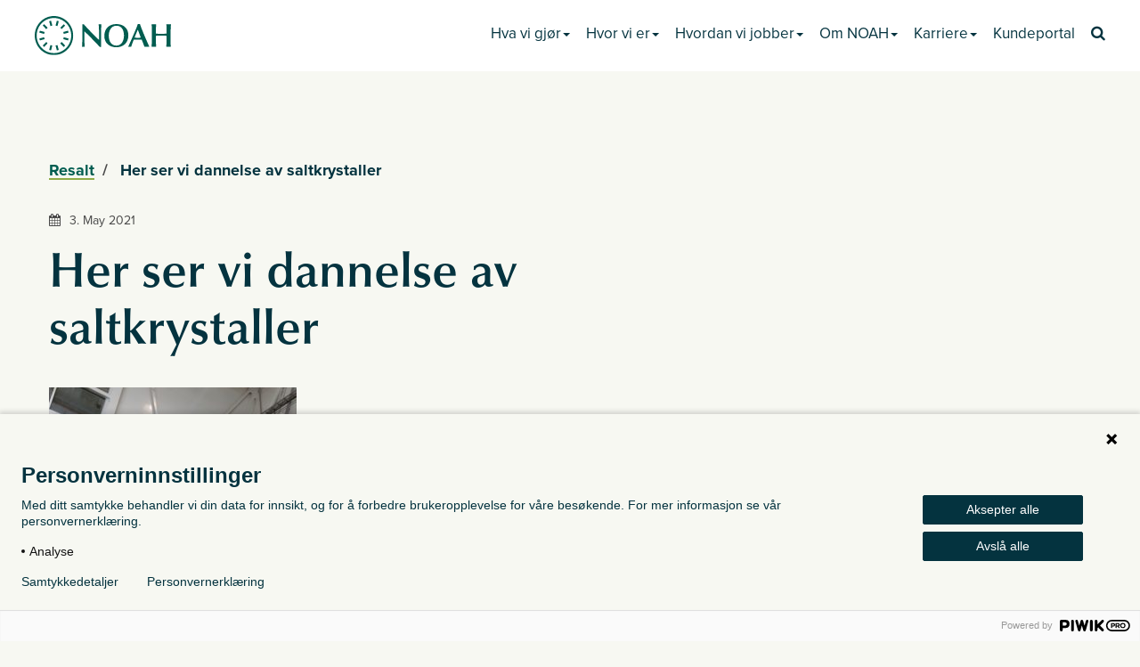

--- FILE ---
content_type: text/html; charset=UTF-8
request_url: https://www.noah.no/?attachment_id=9848
body_size: 11236
content:
<!doctype html>
<!--[if lt IE 7]>      <html class="no-js lt-ie9 lt-ie8 lt-ie7" lang="en-US"> <![endif]-->
<!--[if IE 7]>         <html class="no-js lt-ie9 lt-ie8" lang="en-US"> <![endif]-->
<!--[if IE 8]>         <html class="no-js lt-ie9" lang="en-US"> <![endif]-->
<!--[if gt IE 8]><!--> <html class="no-js" lang="en-US"> <!--<![endif]-->
  <head>
    <meta charset="utf-8">
    <meta http-equiv="X-UA-Compatible" content="IE=edge,chrome=1">
    <meta name="viewport" content="width=device-width, initial-scale=1">

    
    <link rel="apple-touch-icon" sizes="57x57" href="https://www.noah.no/wp-content/themes/noah-theme/dist/images/favicons/apple-icon-57x57.png">
    <link rel="apple-touch-icon" sizes="60x60" href="https://www.noah.no/wp-content/themes/noah-theme/dist/images/favicons/apple-icon-60x60.png">
    <link rel="apple-touch-icon" sizes="72x72" href="https://www.noah.no/wp-content/themes/noah-theme/dist/images/favicons/apple-icon-72x72.png">
    <link rel="apple-touch-icon" sizes="76x76" href="https://www.noah.no/wp-content/themes/noah-theme/dist/images/favicons/apple-icon-76x76.png">
    <link rel="apple-touch-icon" sizes="114x114" href="https://www.noah.no/wp-content/themes/noah-theme/dist/images/favicons/apple-icon-114x114.png">
    <link rel="apple-touch-icon" sizes="120x120" href="https://www.noah.no/wp-content/themes/noah-theme/dist/images/favicons/apple-icon-120x120.png">
    <link rel="apple-touch-icon" sizes="144x144" href="https://www.noah.no/wp-content/themes/noah-theme/dist/images/favicons/apple-icon-144x144.png">
    <link rel="apple-touch-icon" sizes="152x152" href="https://www.noah.no/wp-content/themes/noah-theme/dist/images/favicons/apple-icon-152x152.png">
    <link rel="apple-touch-icon" sizes="180x180" href="https://www.noah.no/wp-content/themes/noah-theme/dist/images/favicons/apple-icon-180x180.png">
    <link rel="icon" type="image/png" sizes="192x192" href="https://www.noah.no/wp-content/themes/noah-theme/dist/images/favicons/android-icon-192x192.png">
    <link rel="icon" type="image/png" sizes="32x32" href="https://www.noah.no/wp-content/themes/noah-theme/dist/images/favicons/favicon-32x32.png">
    <link rel="icon" type="image/png" sizes="96x96" href="https://www.noah.no/wp-content/themes/noah-theme/dist/images/favicons/favicon-96x96.png">
    <link rel="icon" type="image/png" sizes="16x16" href="https://www.noah.no/wp-content/themes/noah-theme/dist/images/favicons/favicon-16x16.png">
    <link rel="manifest" href="https://www.noah.no/wp-content/themes/noah-theme/dist/images/favicons/manifest.json">
    <link rel="shortcut icon" type="image/ico" href="https://www.noah.no/wp-content/themes/noah-theme/dist/images/favicons/favicon.ico" />
    <meta name="msapplication-TileColor" content="#ffffff">
    <meta name="msapplication-TileImage" content="https://www.noah.no/wp-content/themes/noah-theme/dist/images/favicons/ms-icon-144x144.png">
    <meta name="theme-color" content="#ffffff">
	<meta http-equiv="Content-Security-Policy" content="upgrade-insecure-requests">

    <meta name='robots' content='index, follow, max-image-preview:large, max-snippet:-1, max-video-preview:-1' />

	<!-- This site is optimized with the Yoast SEO plugin v26.6 - https://yoast.com/wordpress/plugins/seo/ -->
	<title>Her ser vi dannelse av saltkrystaller - NOAH</title>
	<link rel="canonical" href="https://www.noah.no/" />
	<meta property="og:locale" content="en_US" />
	<meta property="og:type" content="article" />
	<meta property="og:title" content="Her ser vi dannelse av saltkrystaller - NOAH" />
	<meta property="og:description" content="Her ser vi dannelse av saltkrystaller." />
	<meta property="og:url" content="https://www.noah.no/" />
	<meta property="og:site_name" content="NOAH" />
	<meta property="article:modified_time" content="2021-05-05T10:43:10+00:00" />
	<meta property="og:image" content="https://www.noah.no" />
	<meta property="og:image:width" content="1500" />
	<meta property="og:image:height" content="2000" />
	<meta property="og:image:type" content="image/jpeg" />
	<meta name="twitter:card" content="summary_large_image" />
	<script type="application/ld+json" class="yoast-schema-graph">{"@context":"https://schema.org","@graph":[{"@type":"WebPage","@id":"https://www.noah.no/","url":"https://www.noah.no/","name":"Her ser vi dannelse av saltkrystaller - NOAH","isPartOf":{"@id":"https://www.noah.no/#website"},"primaryImageOfPage":{"@id":"https://www.noah.no/#primaryimage"},"image":{"@id":"https://www.noah.no/#primaryimage"},"thumbnailUrl":"https://www.noah.no/wp-content/uploads/2021/05/20210319-102704-web-siri.jpg","datePublished":"2021-05-03T13:09:20+00:00","dateModified":"2021-05-05T10:43:10+00:00","breadcrumb":{"@id":"https://www.noah.no/#breadcrumb"},"inLanguage":"en-US","potentialAction":[{"@type":"ReadAction","target":["https://www.noah.no/"]}]},{"@type":"ImageObject","inLanguage":"en-US","@id":"https://www.noah.no/#primaryimage","url":"https://www.noah.no/wp-content/uploads/2021/05/20210319-102704-web-siri.jpg","contentUrl":"https://www.noah.no/wp-content/uploads/2021/05/20210319-102704-web-siri.jpg","width":1500,"height":2000,"caption":"Her ser vi dannelse av saltkrystaller."},{"@type":"BreadcrumbList","@id":"https://www.noah.no/#breadcrumb","itemListElement":[{"@type":"ListItem","position":1,"name":"Hjem","item":"https://www.noah.no/"},{"@type":"ListItem","position":2,"name":"Her ser vi dannelse av saltkrystaller"}]},{"@type":"WebSite","@id":"https://www.noah.no/#website","url":"https://www.noah.no/","name":"NOAH","description":"","potentialAction":[{"@type":"SearchAction","target":{"@type":"EntryPoint","urlTemplate":"https://www.noah.no/search/{search_term_string}"},"query-input":{"@type":"PropertyValueSpecification","valueRequired":true,"valueName":"search_term_string"}}],"inLanguage":"en-US"}]}</script>
	<!-- / Yoast SEO plugin. -->


<link rel='dns-prefetch' href='//player.vimeo.com' />
<link rel='dns-prefetch' href='//url.avanan.click' />
<style id='wp-img-auto-sizes-contain-inline-css' type='text/css'>
img:is([sizes=auto i],[sizes^="auto," i]){contain-intrinsic-size:3000px 1500px}
/*# sourceURL=wp-img-auto-sizes-contain-inline-css */
</style>
<link rel="stylesheet" href="https://www.noah.no/wp-content/plugins/formidable/css/formidableforms1.css?ver=1231518">
<link rel="stylesheet" href="https://www.noah.no/wp-includes/css/dist/block-library/style.min.css?ver=6.9">
<style id='wp-block-social-links-inline-css' type='text/css'>
.wp-block-social-links{background:none;box-sizing:border-box;margin-left:0;padding-left:0;padding-right:0;text-indent:0}.wp-block-social-links .wp-social-link a,.wp-block-social-links .wp-social-link a:hover{border-bottom:0;box-shadow:none;text-decoration:none}.wp-block-social-links .wp-social-link svg{height:1em;width:1em}.wp-block-social-links .wp-social-link span:not(.screen-reader-text){font-size:.65em;margin-left:.5em;margin-right:.5em}.wp-block-social-links.has-small-icon-size{font-size:16px}.wp-block-social-links,.wp-block-social-links.has-normal-icon-size{font-size:24px}.wp-block-social-links.has-large-icon-size{font-size:36px}.wp-block-social-links.has-huge-icon-size{font-size:48px}.wp-block-social-links.aligncenter{display:flex;justify-content:center}.wp-block-social-links.alignright{justify-content:flex-end}.wp-block-social-link{border-radius:9999px;display:block}@media not (prefers-reduced-motion){.wp-block-social-link{transition:transform .1s ease}}.wp-block-social-link{height:auto}.wp-block-social-link a{align-items:center;display:flex;line-height:0}.wp-block-social-link:hover{transform:scale(1.1)}.wp-block-social-links .wp-block-social-link.wp-social-link{display:inline-block;margin:0;padding:0}.wp-block-social-links .wp-block-social-link.wp-social-link .wp-block-social-link-anchor,.wp-block-social-links .wp-block-social-link.wp-social-link .wp-block-social-link-anchor svg,.wp-block-social-links .wp-block-social-link.wp-social-link .wp-block-social-link-anchor:active,.wp-block-social-links .wp-block-social-link.wp-social-link .wp-block-social-link-anchor:hover,.wp-block-social-links .wp-block-social-link.wp-social-link .wp-block-social-link-anchor:visited{color:currentColor;fill:currentColor}:where(.wp-block-social-links:not(.is-style-logos-only)) .wp-social-link{background-color:#f0f0f0;color:#444}:where(.wp-block-social-links:not(.is-style-logos-only)) .wp-social-link-amazon{background-color:#f90;color:#fff}:where(.wp-block-social-links:not(.is-style-logos-only)) .wp-social-link-bandcamp{background-color:#1ea0c3;color:#fff}:where(.wp-block-social-links:not(.is-style-logos-only)) .wp-social-link-behance{background-color:#0757fe;color:#fff}:where(.wp-block-social-links:not(.is-style-logos-only)) .wp-social-link-bluesky{background-color:#0a7aff;color:#fff}:where(.wp-block-social-links:not(.is-style-logos-only)) .wp-social-link-codepen{background-color:#1e1f26;color:#fff}:where(.wp-block-social-links:not(.is-style-logos-only)) .wp-social-link-deviantart{background-color:#02e49b;color:#fff}:where(.wp-block-social-links:not(.is-style-logos-only)) .wp-social-link-discord{background-color:#5865f2;color:#fff}:where(.wp-block-social-links:not(.is-style-logos-only)) .wp-social-link-dribbble{background-color:#e94c89;color:#fff}:where(.wp-block-social-links:not(.is-style-logos-only)) .wp-social-link-dropbox{background-color:#4280ff;color:#fff}:where(.wp-block-social-links:not(.is-style-logos-only)) .wp-social-link-etsy{background-color:#f45800;color:#fff}:where(.wp-block-social-links:not(.is-style-logos-only)) .wp-social-link-facebook{background-color:#0866ff;color:#fff}:where(.wp-block-social-links:not(.is-style-logos-only)) .wp-social-link-fivehundredpx{background-color:#000;color:#fff}:where(.wp-block-social-links:not(.is-style-logos-only)) .wp-social-link-flickr{background-color:#0461dd;color:#fff}:where(.wp-block-social-links:not(.is-style-logos-only)) .wp-social-link-foursquare{background-color:#e65678;color:#fff}:where(.wp-block-social-links:not(.is-style-logos-only)) .wp-social-link-github{background-color:#24292d;color:#fff}:where(.wp-block-social-links:not(.is-style-logos-only)) .wp-social-link-goodreads{background-color:#eceadd;color:#382110}:where(.wp-block-social-links:not(.is-style-logos-only)) .wp-social-link-google{background-color:#ea4434;color:#fff}:where(.wp-block-social-links:not(.is-style-logos-only)) .wp-social-link-gravatar{background-color:#1d4fc4;color:#fff}:where(.wp-block-social-links:not(.is-style-logos-only)) .wp-social-link-instagram{background-color:#f00075;color:#fff}:where(.wp-block-social-links:not(.is-style-logos-only)) .wp-social-link-lastfm{background-color:#e21b24;color:#fff}:where(.wp-block-social-links:not(.is-style-logos-only)) .wp-social-link-linkedin{background-color:#0d66c2;color:#fff}:where(.wp-block-social-links:not(.is-style-logos-only)) .wp-social-link-mastodon{background-color:#3288d4;color:#fff}:where(.wp-block-social-links:not(.is-style-logos-only)) .wp-social-link-medium{background-color:#000;color:#fff}:where(.wp-block-social-links:not(.is-style-logos-only)) .wp-social-link-meetup{background-color:#f6405f;color:#fff}:where(.wp-block-social-links:not(.is-style-logos-only)) .wp-social-link-patreon{background-color:#000;color:#fff}:where(.wp-block-social-links:not(.is-style-logos-only)) .wp-social-link-pinterest{background-color:#e60122;color:#fff}:where(.wp-block-social-links:not(.is-style-logos-only)) .wp-social-link-pocket{background-color:#ef4155;color:#fff}:where(.wp-block-social-links:not(.is-style-logos-only)) .wp-social-link-reddit{background-color:#ff4500;color:#fff}:where(.wp-block-social-links:not(.is-style-logos-only)) .wp-social-link-skype{background-color:#0478d7;color:#fff}:where(.wp-block-social-links:not(.is-style-logos-only)) .wp-social-link-snapchat{background-color:#fefc00;color:#fff;stroke:#000}:where(.wp-block-social-links:not(.is-style-logos-only)) .wp-social-link-soundcloud{background-color:#ff5600;color:#fff}:where(.wp-block-social-links:not(.is-style-logos-only)) .wp-social-link-spotify{background-color:#1bd760;color:#fff}:where(.wp-block-social-links:not(.is-style-logos-only)) .wp-social-link-telegram{background-color:#2aabee;color:#fff}:where(.wp-block-social-links:not(.is-style-logos-only)) .wp-social-link-threads{background-color:#000;color:#fff}:where(.wp-block-social-links:not(.is-style-logos-only)) .wp-social-link-tiktok{background-color:#000;color:#fff}:where(.wp-block-social-links:not(.is-style-logos-only)) .wp-social-link-tumblr{background-color:#011835;color:#fff}:where(.wp-block-social-links:not(.is-style-logos-only)) .wp-social-link-twitch{background-color:#6440a4;color:#fff}:where(.wp-block-social-links:not(.is-style-logos-only)) .wp-social-link-twitter{background-color:#1da1f2;color:#fff}:where(.wp-block-social-links:not(.is-style-logos-only)) .wp-social-link-vimeo{background-color:#1eb7ea;color:#fff}:where(.wp-block-social-links:not(.is-style-logos-only)) .wp-social-link-vk{background-color:#4680c2;color:#fff}:where(.wp-block-social-links:not(.is-style-logos-only)) .wp-social-link-wordpress{background-color:#3499cd;color:#fff}:where(.wp-block-social-links:not(.is-style-logos-only)) .wp-social-link-whatsapp{background-color:#25d366;color:#fff}:where(.wp-block-social-links:not(.is-style-logos-only)) .wp-social-link-x{background-color:#000;color:#fff}:where(.wp-block-social-links:not(.is-style-logos-only)) .wp-social-link-yelp{background-color:#d32422;color:#fff}:where(.wp-block-social-links:not(.is-style-logos-only)) .wp-social-link-youtube{background-color:red;color:#fff}:where(.wp-block-social-links.is-style-logos-only) .wp-social-link{background:none}:where(.wp-block-social-links.is-style-logos-only) .wp-social-link svg{height:1.25em;width:1.25em}:where(.wp-block-social-links.is-style-logos-only) .wp-social-link-amazon{color:#f90}:where(.wp-block-social-links.is-style-logos-only) .wp-social-link-bandcamp{color:#1ea0c3}:where(.wp-block-social-links.is-style-logos-only) .wp-social-link-behance{color:#0757fe}:where(.wp-block-social-links.is-style-logos-only) .wp-social-link-bluesky{color:#0a7aff}:where(.wp-block-social-links.is-style-logos-only) .wp-social-link-codepen{color:#1e1f26}:where(.wp-block-social-links.is-style-logos-only) .wp-social-link-deviantart{color:#02e49b}:where(.wp-block-social-links.is-style-logos-only) .wp-social-link-discord{color:#5865f2}:where(.wp-block-social-links.is-style-logos-only) .wp-social-link-dribbble{color:#e94c89}:where(.wp-block-social-links.is-style-logos-only) .wp-social-link-dropbox{color:#4280ff}:where(.wp-block-social-links.is-style-logos-only) .wp-social-link-etsy{color:#f45800}:where(.wp-block-social-links.is-style-logos-only) .wp-social-link-facebook{color:#0866ff}:where(.wp-block-social-links.is-style-logos-only) .wp-social-link-fivehundredpx{color:#000}:where(.wp-block-social-links.is-style-logos-only) .wp-social-link-flickr{color:#0461dd}:where(.wp-block-social-links.is-style-logos-only) .wp-social-link-foursquare{color:#e65678}:where(.wp-block-social-links.is-style-logos-only) .wp-social-link-github{color:#24292d}:where(.wp-block-social-links.is-style-logos-only) .wp-social-link-goodreads{color:#382110}:where(.wp-block-social-links.is-style-logos-only) .wp-social-link-google{color:#ea4434}:where(.wp-block-social-links.is-style-logos-only) .wp-social-link-gravatar{color:#1d4fc4}:where(.wp-block-social-links.is-style-logos-only) .wp-social-link-instagram{color:#f00075}:where(.wp-block-social-links.is-style-logos-only) .wp-social-link-lastfm{color:#e21b24}:where(.wp-block-social-links.is-style-logos-only) .wp-social-link-linkedin{color:#0d66c2}:where(.wp-block-social-links.is-style-logos-only) .wp-social-link-mastodon{color:#3288d4}:where(.wp-block-social-links.is-style-logos-only) .wp-social-link-medium{color:#000}:where(.wp-block-social-links.is-style-logos-only) .wp-social-link-meetup{color:#f6405f}:where(.wp-block-social-links.is-style-logos-only) .wp-social-link-patreon{color:#000}:where(.wp-block-social-links.is-style-logos-only) .wp-social-link-pinterest{color:#e60122}:where(.wp-block-social-links.is-style-logos-only) .wp-social-link-pocket{color:#ef4155}:where(.wp-block-social-links.is-style-logos-only) .wp-social-link-reddit{color:#ff4500}:where(.wp-block-social-links.is-style-logos-only) .wp-social-link-skype{color:#0478d7}:where(.wp-block-social-links.is-style-logos-only) .wp-social-link-snapchat{color:#fff;stroke:#000}:where(.wp-block-social-links.is-style-logos-only) .wp-social-link-soundcloud{color:#ff5600}:where(.wp-block-social-links.is-style-logos-only) .wp-social-link-spotify{color:#1bd760}:where(.wp-block-social-links.is-style-logos-only) .wp-social-link-telegram{color:#2aabee}:where(.wp-block-social-links.is-style-logos-only) .wp-social-link-threads{color:#000}:where(.wp-block-social-links.is-style-logos-only) .wp-social-link-tiktok{color:#000}:where(.wp-block-social-links.is-style-logos-only) .wp-social-link-tumblr{color:#011835}:where(.wp-block-social-links.is-style-logos-only) .wp-social-link-twitch{color:#6440a4}:where(.wp-block-social-links.is-style-logos-only) .wp-social-link-twitter{color:#1da1f2}:where(.wp-block-social-links.is-style-logos-only) .wp-social-link-vimeo{color:#1eb7ea}:where(.wp-block-social-links.is-style-logos-only) .wp-social-link-vk{color:#4680c2}:where(.wp-block-social-links.is-style-logos-only) .wp-social-link-whatsapp{color:#25d366}:where(.wp-block-social-links.is-style-logos-only) .wp-social-link-wordpress{color:#3499cd}:where(.wp-block-social-links.is-style-logos-only) .wp-social-link-x{color:#000}:where(.wp-block-social-links.is-style-logos-only) .wp-social-link-yelp{color:#d32422}:where(.wp-block-social-links.is-style-logos-only) .wp-social-link-youtube{color:red}.wp-block-social-links.is-style-pill-shape .wp-social-link{width:auto}:root :where(.wp-block-social-links .wp-social-link a){padding:.25em}:root :where(.wp-block-social-links.is-style-logos-only .wp-social-link a){padding:0}:root :where(.wp-block-social-links.is-style-pill-shape .wp-social-link a){padding-left:.6666666667em;padding-right:.6666666667em}.wp-block-social-links:not(.has-icon-color):not(.has-icon-background-color) .wp-social-link-snapchat .wp-block-social-link-label{color:#000}
/*# sourceURL=https://www.noah.no/wp-includes/blocks/social-links/style.min.css */
</style>
<style id='global-styles-inline-css' type='text/css'>
:root{--wp--preset--aspect-ratio--square: 1;--wp--preset--aspect-ratio--4-3: 4/3;--wp--preset--aspect-ratio--3-4: 3/4;--wp--preset--aspect-ratio--3-2: 3/2;--wp--preset--aspect-ratio--2-3: 2/3;--wp--preset--aspect-ratio--16-9: 16/9;--wp--preset--aspect-ratio--9-16: 9/16;--wp--preset--color--black: #000000;--wp--preset--color--cyan-bluish-gray: #abb8c3;--wp--preset--color--white: #ffffff;--wp--preset--color--pale-pink: #f78da7;--wp--preset--color--vivid-red: #cf2e2e;--wp--preset--color--luminous-vivid-orange: #ff6900;--wp--preset--color--luminous-vivid-amber: #fcb900;--wp--preset--color--light-green-cyan: #7bdcb5;--wp--preset--color--vivid-green-cyan: #00d084;--wp--preset--color--pale-cyan-blue: #8ed1fc;--wp--preset--color--vivid-cyan-blue: #0693e3;--wp--preset--color--vivid-purple: #9b51e0;--wp--preset--gradient--vivid-cyan-blue-to-vivid-purple: linear-gradient(135deg,rgb(6,147,227) 0%,rgb(155,81,224) 100%);--wp--preset--gradient--light-green-cyan-to-vivid-green-cyan: linear-gradient(135deg,rgb(122,220,180) 0%,rgb(0,208,130) 100%);--wp--preset--gradient--luminous-vivid-amber-to-luminous-vivid-orange: linear-gradient(135deg,rgb(252,185,0) 0%,rgb(255,105,0) 100%);--wp--preset--gradient--luminous-vivid-orange-to-vivid-red: linear-gradient(135deg,rgb(255,105,0) 0%,rgb(207,46,46) 100%);--wp--preset--gradient--very-light-gray-to-cyan-bluish-gray: linear-gradient(135deg,rgb(238,238,238) 0%,rgb(169,184,195) 100%);--wp--preset--gradient--cool-to-warm-spectrum: linear-gradient(135deg,rgb(74,234,220) 0%,rgb(151,120,209) 20%,rgb(207,42,186) 40%,rgb(238,44,130) 60%,rgb(251,105,98) 80%,rgb(254,248,76) 100%);--wp--preset--gradient--blush-light-purple: linear-gradient(135deg,rgb(255,206,236) 0%,rgb(152,150,240) 100%);--wp--preset--gradient--blush-bordeaux: linear-gradient(135deg,rgb(254,205,165) 0%,rgb(254,45,45) 50%,rgb(107,0,62) 100%);--wp--preset--gradient--luminous-dusk: linear-gradient(135deg,rgb(255,203,112) 0%,rgb(199,81,192) 50%,rgb(65,88,208) 100%);--wp--preset--gradient--pale-ocean: linear-gradient(135deg,rgb(255,245,203) 0%,rgb(182,227,212) 50%,rgb(51,167,181) 100%);--wp--preset--gradient--electric-grass: linear-gradient(135deg,rgb(202,248,128) 0%,rgb(113,206,126) 100%);--wp--preset--gradient--midnight: linear-gradient(135deg,rgb(2,3,129) 0%,rgb(40,116,252) 100%);--wp--preset--font-size--small: 13px;--wp--preset--font-size--medium: 20px;--wp--preset--font-size--large: 36px;--wp--preset--font-size--x-large: 42px;--wp--preset--spacing--20: 0.44rem;--wp--preset--spacing--30: 0.67rem;--wp--preset--spacing--40: 1rem;--wp--preset--spacing--50: 1.5rem;--wp--preset--spacing--60: 2.25rem;--wp--preset--spacing--70: 3.38rem;--wp--preset--spacing--80: 5.06rem;--wp--preset--shadow--natural: 6px 6px 9px rgba(0, 0, 0, 0.2);--wp--preset--shadow--deep: 12px 12px 50px rgba(0, 0, 0, 0.4);--wp--preset--shadow--sharp: 6px 6px 0px rgba(0, 0, 0, 0.2);--wp--preset--shadow--outlined: 6px 6px 0px -3px rgb(255, 255, 255), 6px 6px rgb(0, 0, 0);--wp--preset--shadow--crisp: 6px 6px 0px rgb(0, 0, 0);}:where(.is-layout-flex){gap: 0.5em;}:where(.is-layout-grid){gap: 0.5em;}body .is-layout-flex{display: flex;}.is-layout-flex{flex-wrap: wrap;align-items: center;}.is-layout-flex > :is(*, div){margin: 0;}body .is-layout-grid{display: grid;}.is-layout-grid > :is(*, div){margin: 0;}:where(.wp-block-columns.is-layout-flex){gap: 2em;}:where(.wp-block-columns.is-layout-grid){gap: 2em;}:where(.wp-block-post-template.is-layout-flex){gap: 1.25em;}:where(.wp-block-post-template.is-layout-grid){gap: 1.25em;}.has-black-color{color: var(--wp--preset--color--black) !important;}.has-cyan-bluish-gray-color{color: var(--wp--preset--color--cyan-bluish-gray) !important;}.has-white-color{color: var(--wp--preset--color--white) !important;}.has-pale-pink-color{color: var(--wp--preset--color--pale-pink) !important;}.has-vivid-red-color{color: var(--wp--preset--color--vivid-red) !important;}.has-luminous-vivid-orange-color{color: var(--wp--preset--color--luminous-vivid-orange) !important;}.has-luminous-vivid-amber-color{color: var(--wp--preset--color--luminous-vivid-amber) !important;}.has-light-green-cyan-color{color: var(--wp--preset--color--light-green-cyan) !important;}.has-vivid-green-cyan-color{color: var(--wp--preset--color--vivid-green-cyan) !important;}.has-pale-cyan-blue-color{color: var(--wp--preset--color--pale-cyan-blue) !important;}.has-vivid-cyan-blue-color{color: var(--wp--preset--color--vivid-cyan-blue) !important;}.has-vivid-purple-color{color: var(--wp--preset--color--vivid-purple) !important;}.has-black-background-color{background-color: var(--wp--preset--color--black) !important;}.has-cyan-bluish-gray-background-color{background-color: var(--wp--preset--color--cyan-bluish-gray) !important;}.has-white-background-color{background-color: var(--wp--preset--color--white) !important;}.has-pale-pink-background-color{background-color: var(--wp--preset--color--pale-pink) !important;}.has-vivid-red-background-color{background-color: var(--wp--preset--color--vivid-red) !important;}.has-luminous-vivid-orange-background-color{background-color: var(--wp--preset--color--luminous-vivid-orange) !important;}.has-luminous-vivid-amber-background-color{background-color: var(--wp--preset--color--luminous-vivid-amber) !important;}.has-light-green-cyan-background-color{background-color: var(--wp--preset--color--light-green-cyan) !important;}.has-vivid-green-cyan-background-color{background-color: var(--wp--preset--color--vivid-green-cyan) !important;}.has-pale-cyan-blue-background-color{background-color: var(--wp--preset--color--pale-cyan-blue) !important;}.has-vivid-cyan-blue-background-color{background-color: var(--wp--preset--color--vivid-cyan-blue) !important;}.has-vivid-purple-background-color{background-color: var(--wp--preset--color--vivid-purple) !important;}.has-black-border-color{border-color: var(--wp--preset--color--black) !important;}.has-cyan-bluish-gray-border-color{border-color: var(--wp--preset--color--cyan-bluish-gray) !important;}.has-white-border-color{border-color: var(--wp--preset--color--white) !important;}.has-pale-pink-border-color{border-color: var(--wp--preset--color--pale-pink) !important;}.has-vivid-red-border-color{border-color: var(--wp--preset--color--vivid-red) !important;}.has-luminous-vivid-orange-border-color{border-color: var(--wp--preset--color--luminous-vivid-orange) !important;}.has-luminous-vivid-amber-border-color{border-color: var(--wp--preset--color--luminous-vivid-amber) !important;}.has-light-green-cyan-border-color{border-color: var(--wp--preset--color--light-green-cyan) !important;}.has-vivid-green-cyan-border-color{border-color: var(--wp--preset--color--vivid-green-cyan) !important;}.has-pale-cyan-blue-border-color{border-color: var(--wp--preset--color--pale-cyan-blue) !important;}.has-vivid-cyan-blue-border-color{border-color: var(--wp--preset--color--vivid-cyan-blue) !important;}.has-vivid-purple-border-color{border-color: var(--wp--preset--color--vivid-purple) !important;}.has-vivid-cyan-blue-to-vivid-purple-gradient-background{background: var(--wp--preset--gradient--vivid-cyan-blue-to-vivid-purple) !important;}.has-light-green-cyan-to-vivid-green-cyan-gradient-background{background: var(--wp--preset--gradient--light-green-cyan-to-vivid-green-cyan) !important;}.has-luminous-vivid-amber-to-luminous-vivid-orange-gradient-background{background: var(--wp--preset--gradient--luminous-vivid-amber-to-luminous-vivid-orange) !important;}.has-luminous-vivid-orange-to-vivid-red-gradient-background{background: var(--wp--preset--gradient--luminous-vivid-orange-to-vivid-red) !important;}.has-very-light-gray-to-cyan-bluish-gray-gradient-background{background: var(--wp--preset--gradient--very-light-gray-to-cyan-bluish-gray) !important;}.has-cool-to-warm-spectrum-gradient-background{background: var(--wp--preset--gradient--cool-to-warm-spectrum) !important;}.has-blush-light-purple-gradient-background{background: var(--wp--preset--gradient--blush-light-purple) !important;}.has-blush-bordeaux-gradient-background{background: var(--wp--preset--gradient--blush-bordeaux) !important;}.has-luminous-dusk-gradient-background{background: var(--wp--preset--gradient--luminous-dusk) !important;}.has-pale-ocean-gradient-background{background: var(--wp--preset--gradient--pale-ocean) !important;}.has-electric-grass-gradient-background{background: var(--wp--preset--gradient--electric-grass) !important;}.has-midnight-gradient-background{background: var(--wp--preset--gradient--midnight) !important;}.has-small-font-size{font-size: var(--wp--preset--font-size--small) !important;}.has-medium-font-size{font-size: var(--wp--preset--font-size--medium) !important;}.has-large-font-size{font-size: var(--wp--preset--font-size--large) !important;}.has-x-large-font-size{font-size: var(--wp--preset--font-size--x-large) !important;}
/*# sourceURL=global-styles-inline-css */
</style>

<style id='classic-theme-styles-inline-css' type='text/css'>
/*! This file is auto-generated */
.wp-block-button__link{color:#fff;background-color:#32373c;border-radius:9999px;box-shadow:none;text-decoration:none;padding:calc(.667em + 2px) calc(1.333em + 2px);font-size:1.125em}.wp-block-file__button{background:#32373c;color:#fff;text-decoration:none}
/*# sourceURL=/wp-includes/css/classic-themes.min.css */
</style>
<link rel="stylesheet" href="https://www.noah.no/wp-content/plugins/contact-form-7/includes/css/styles.css?ver=6.1.4">
<link rel="stylesheet" href="https://www.noah.no/wp-content/themes/noah-theme/dist/styles/main-71cf316b32.css">
<script type="text/javascript" src="https://www.noah.no/wp-includes/js/jquery/jquery.min.js?ver=3.7.1" id="jquery-core-js"></script>
<script type="text/javascript" src="https://www.noah.no/wp-includes/js/jquery/jquery-migrate.min.js?ver=3.4.1" id="jquery-migrate-js"></script>
<script type="text/javascript" src="https://url.avanan.click/v2/r02/___https://web103.reachmee.com/customerjs/helper.js/script___.YXAxZTpub2FoOmE6bzozMGM2OTU5YTQ2ODFiNWI0MWQzYTRkNzUzYWJhNWFlMjo3OmVjYWU6YzFkZGQ4MDE2YjZhODQ4ZDI0MzQyMDIyZmFiYmU5OTRmNTk3NGE0NDMyZTA4ZTYzOTRiODMxYjA2YTNjNjczYTp0OlQ6Tg;" id="reachmee-hiddenframe-js"></script>
<!-- Start Fluid Video Embeds Style Tag -->
<style type="text/css">
/* Fluid Video Embeds */
.fve-video-wrapper {
    position: relative;
    overflow: hidden;
    height: 0;
    background-color: transparent;
    padding-bottom: 56.25%;
    margin: 0.5em 0;
}
.fve-video-wrapper iframe,
.fve-video-wrapper object,
.fve-video-wrapper embed {
    position: absolute;
    display: block;
    top: 0;
    left: 0;
    width: 100%;
    height: 100%;
}
.fve-video-wrapper a.hyperlink-image {
    position: relative;
    display: none;
}
.fve-video-wrapper a.hyperlink-image img {
    position: relative;
    z-index: 2;
    width: 100%;
}
.fve-video-wrapper a.hyperlink-image .fve-play-button {
    position: absolute;
    left: 35%;
    top: 35%;
    right: 35%;
    bottom: 35%;
    z-index: 3;
    background-color: rgba(40, 40, 40, 0.75);
    background-size: 100% 100%;
    border-radius: 10px;
}
.fve-video-wrapper a.hyperlink-image:hover .fve-play-button {
    background-color: rgba(0, 0, 0, 0.85);
}
</style>
<!-- End Fluid Video Embeds Style Tag -->
<script>document.documentElement.className += " js";</script>
<link rel="icon" href="https://www.noah.no/wp-content/uploads/2020/08/cropped-noah-favicon-150x150.png" sizes="32x32" />
<link rel="icon" href="https://www.noah.no/wp-content/uploads/2020/08/cropped-noah-favicon-370x370.png" sizes="192x192" />
<link rel="apple-touch-icon" href="https://www.noah.no/wp-content/uploads/2020/08/cropped-noah-favicon-370x370.png" />
<meta name="msapplication-TileImage" content="https://www.noah.no/wp-content/uploads/2020/08/cropped-noah-favicon-370x370.png" />
<script type="text/javascript">
var ajaxurl = 'https://www.noah.no/wp-admin/admin-ajax.php';
</script>
</head>
     <body class="attachment wp-singular attachment-template-default single single-attachment postid-9848 attachmentid-9848 attachment-jpeg wp-theme-noah-theme ?attachment_id=9848 sidebar-primary ">
    <script type="text/javascript" data-cookieconsent="ignore">
/* <![CDATA[ */
(function(window,document,dataLayerName,id){
window[dataLayerName]=window[dataLayerName]||[],window[dataLayerName].push({start:(new Date).getTime(),event:"stg.start"});var scripts=document.getElementsByTagName('script')[0],tags=document.createElement('script');
function stgCreateCookie(a,b,c){var d="";if(c){var e=new Date;e.setTime(e.getTime()+24*c*60*60*1e3),d=";expires="+e.toUTCString()}document.cookie=a+"="+b+d+";path=/"}
var isStgDebug=(window.location.href.match("stg_debug")||document.cookie.match("stg_debug"))&&!window.location.href.match("stg_disable_debug");stgCreateCookie("stg_debug",isStgDebug?1:"",isStgDebug?14:-1);
var qP=[];dataLayerName!=="dataLayer"&&qP.push("data_layer_name="+dataLayerName),isStgDebug&&qP.push("stg_debug");var qPString=qP.length>0?("?"+qP.join("&")):"";
tags.async=!0,tags.src="https://noahno.piwik.pro/"+id+".js"+qPString,scripts.parentNode.insertBefore(tags,scripts);
!function(a,n,i){a[n]=a[n]||{};for(var c=0;c<i.length;c++)!function(i){a[n][i]=a[n][i]||{},a[n][i].api=a[n][i].api||function(){var a=[].slice.call(arguments,0);"string"==typeof a[0]&&window[dataLayerName].push({event:n+"."+i+":"+a[0],parameters:[].slice.call(arguments,1)})}}(i[c])}(window,"ppms",["tm","cm"]);
})(window,document,'dataLayer','c38367f9-a2a1-4451-a64a-2d2079ec549b');
/* ]]> */
</script>
  <!--[if lt IE 8]>
  <p class="browserupgrade">You are using an <strong>outdated</strong> browser. Please
      <a href="http://browsehappy.com/">upgrade your browser</a> to improve your experience.</p>
  <![endif]-->
    <div class="navbar-wrapper" data-offset-top="60" data-offset-bottom="-100" data-spy="affix">
    <nav class="navbar navbar-default navbar--white">
            <!-- Brand and toggle get grouped for better mobile display -->
            <div class="navbar-header">

                                <button type="button" class="navbar-toggle collapsed" data-toggle="collapse" data-target="#bs-example-navbar-collapse-1" aria-expanded="false">
                    <span class="sr-only">Toggle navigation</span>
                    <span class="icon-bar"></span>
                    <span class="icon-bar"></span>
                    <span class="icon-bar"></span>
                </button>
                
                				<a class="navbar-brand" href="/">
				<!-- <img src="https://www.noah.no/wp-content/themes/noah-theme/assets/images/noah-logo-new.svg" alt="NOAH"> -->
                    <img class="1" src="https://www.noah.no/wp-content/themes/noah-theme/assets/images/noah-logo-new.svg" alt="NOAH">
                </a>
				
					
            </div>

            <div id="bs-example-navbar-collapse-1" class="collapse navbar-collapse"><ul id="menu-hovedmeny" class="nav navbar-nav"><li id="menu-item-8930" class="menu-item menu-item-type-post_type menu-item-object-page menu-item-has-children menu-item-8930 dropdown"><a title="Hva vi gjør" href="#" data-toggle="dropdown" class="dropdown-toggle" aria-haspopup="true">Hva vi gjør<span class="caret"></span></a>
<ul role="menu" class="dropdown-menu">
	<li id="menu-item-454" class="menu-item menu-item-type-post_type menu-item-object-page menu-item-454"><ul><li><a title="Farlig avfall" href="https://www.noah.no/farlig-avfall/" class="header">Farlig avfall</a></ul></li>
	<li id="menu-item-9059" class="menu-item menu-item-type-post_type menu-item-object-page menu-item-9059"><ul><li><a title="Ordinært avfall" href="https://www.noah.no/ordinaert-avfall/" class="header">Ordinært avfall</a></ul></li>
	<li id="menu-item-9064" class="menu-item menu-item-type-post_type menu-item-object-page menu-item-9064"><ul><li><a title="Inert avfall" href="https://www.noah.no/inert-avfall/" class="header">Inert avfall</a></ul></li>
	<li id="menu-item-9072" class="menu-item menu-item-type-post_type menu-item-object-page menu-item-9072"><ul><li><a title="Forskning og utvikling" href="https://www.noah.no/fou/" class="header">Forskning og utvikling</a></ul></li>
	<li id="menu-item-462" class="menu-item menu-item-type-post_type menu-item-object-page menu-item-462"><ul><li><a title="Logistikk" href="https://www.noah.no/logistikk/" class="header">Logistikk</a></ul></li>
	<li id="menu-item-8973" class="menu-item menu-item-type-custom menu-item-object-custom menu-item-8973"><ul><li><a title="Steinuttak" href="https://rekefjord-stone.no/" class="header">Steinuttak</a></ul></li>
	<li id="menu-item-14029" class="menu-item menu-item-type-custom menu-item-object-custom menu-item-14029"><ul><li><a title="Jordvask" href="https://frano.no/" class="header">Jordvask</a></ul></li>

</ul>
</li>
<li id="menu-item-8923" class="menu-item menu-item-type-post_type menu-item-object-page menu-item-has-children menu-item-8923 dropdown"><a title="Hvor vi er" href="#" data-toggle="dropdown" class="dropdown-toggle" aria-haspopup="true">Hvor vi er<span class="caret"></span></a>
<ul role="menu" class="dropdown-menu">
	<li id="menu-item-141" class="menu-item menu-item-type-post_type menu-item-object-page menu-item-141"><ul><li><a title="Langøya i Holmestrand" href="https://www.noah.no/langoya/" class="header">Langøya i Holmestrand</a></ul></li>
	<li id="menu-item-5367" class="menu-item menu-item-type-post_type menu-item-object-page menu-item-5367"><ul><li><a title="Engadalen i Nittedal" href="https://www.noah.no/engadalen/" class="header">Engadalen i Nittedal</a></ul></li>
	<li id="menu-item-13545" class="menu-item menu-item-type-custom menu-item-object-custom menu-item-13545"><ul><li><a title="FRANO i Oslo" href="https://frano.no/" class="header">FRANO i Oslo</a></ul></li>
	<li id="menu-item-12499" class="menu-item menu-item-type-custom menu-item-object-custom menu-item-12499"><ul><li><a title="Rekefjord Stone AS i Sokndal" href="https://rekefjord-stone.no/" class="header">Rekefjord Stone AS i Sokndal</a></ul></li>
	<li id="menu-item-8988" class="menu-item menu-item-type-post_type menu-item-object-page menu-item-8988"><ul><li><a title="Sverige" href="https://www.noah.no/sverige/" class="header">Sverige</a></ul></li>
	<li id="menu-item-8992" class="menu-item menu-item-type-post_type menu-item-object-page menu-item-8992"><ul><li><a title="Danmark" href="https://www.noah.no/danmark/" class="header">Danmark</a></ul></li>

</ul>
</li>
<li id="menu-item-8929" class="menu-item menu-item-type-post_type menu-item-object-page menu-item-has-children menu-item-8929 dropdown"><a title="Hvordan vi jobber" href="#" data-toggle="dropdown" class="dropdown-toggle" aria-haspopup="true">Hvordan vi jobber<span class="caret"></span></a>
<ul role="menu" class="dropdown-menu">
	<li id="menu-item-6790" class="menu-item menu-item-type-post_type menu-item-object-page menu-item-6790"><ul><li><a title="Bærekraft" href="https://www.noah.no/noahs-baerekraftsrapport/" class="header">Bærekraft</a></ul></li>
	<li id="menu-item-1250" class="menu-item menu-item-type-post_type menu-item-object-page menu-item-1250"><ul><li><a title="Naturrestaurering" href="https://www.noah.no/naturrestaurering/" class="header">Naturrestaurering</a></ul></li>
	<li id="menu-item-377" class="menu-item menu-item-type-post_type menu-item-object-page menu-item-377"><ul><li><a title="Beredskap" href="https://www.noah.no/beredskapsinformasjon/" class="header">Beredskap</a></ul></li>
	<li id="menu-item-9025" class="menu-item menu-item-type-post_type menu-item-object-page menu-item-9025"><ul><li><a title="Kvalitet og HMS" href="https://www.noah.no/kvalitet-og-hms/" class="header">Kvalitet og HMS</a></ul></li>
	<li id="menu-item-12677" class="menu-item menu-item-type-post_type menu-item-object-page menu-item-12677"><ul><li><a title="Samarbeidsarenaer" href="https://www.noah.no/vare-viktigste-samarbeidsarenaer/" class="header">Samarbeidsarenaer</a></ul></li>

</ul>
</li>
<li id="menu-item-1905" class="menu-item menu-item-type-post_type menu-item-object-page menu-item-has-children menu-item-1905 dropdown"><a title="Om NOAH" href="#" data-toggle="dropdown" class="dropdown-toggle" aria-haspopup="true">Om NOAH<span class="caret"></span></a>
<ul role="menu" class="dropdown-menu">
	<li id="menu-item-556" class="menu-item menu-item-type-post_type menu-item-object-page menu-item-556"><ul><li><a title="Vår virksomhet" href="https://www.noah.no/om-noah/" class="header">Vår virksomhet</a></ul></li>
	<li id="menu-item-6753" class="menu-item menu-item-type-post_type menu-item-object-page menu-item-6753"><ul><li><a title="Kontaktpersoner" href="https://www.noah.no/om-noah/kontaktpersoner/" class="header">Kontaktpersoner</a></ul></li>
	<li id="menu-item-46" class="menu-item menu-item-type-post_type menu-item-object-page menu-item-46"><ul><li><a title="Kontorer" href="https://www.noah.no/kontakt/" class="header">Kontorer</a></ul></li>
	<li id="menu-item-8585" class="menu-item menu-item-type-custom menu-item-object-custom menu-item-8585"><ul><li><a title="Organisasjonskart" href="https://www.noah.no/wp-content/uploads/2025/08/Organisasjonskart-1.pdf" class="header">Organisasjonskart</a></ul></li>
	<li id="menu-item-566" class="menu-item menu-item-type-post_type menu-item-object-page menu-item-566"><ul><li><a title="Eier" href="https://www.noah.no/eierskap/" class="header">Eier</a></ul></li>
	<li id="menu-item-567" class="menu-item menu-item-type-post_type menu-item-object-page menu-item-567"><ul><li><a title="Presse" href="https://www.noah.no/om-noah/for-pressen/" class="header">Presse</a></ul></li>
	<li id="menu-item-605" class="menu-item menu-item-type-post_type menu-item-object-page menu-item-605"><ul><li><a title="Verdier, retning og etikk" href="https://www.noah.no/verdier-og-etikk/" class="header">Verdier, retning og etikk</a></ul></li>

</ul>
</li>
<li id="menu-item-560" class="menu-item menu-item-type-post_type menu-item-object-page menu-item-has-children menu-item-560 dropdown"><a title="Karriere" href="#" data-toggle="dropdown" class="dropdown-toggle" aria-haspopup="true">Karriere<span class="caret"></span></a>
<ul role="menu" class="dropdown-menu">
	<li id="menu-item-597" class="menu-item menu-item-type-post_type menu-item-object-page menu-item-597"><ul><li><a title="Ledige stillinger" href="https://www.noah.no/stilling-ledig/" class="header">Ledige stillinger</a></ul></li>
	<li id="menu-item-8955" class="menu-item menu-item-type-post_type menu-item-object-page menu-item-8955"><ul><li><a title="Lærlinger er fremtidens kompetanse" href="https://www.noah.no/laerlinger/" class="header">Lærlinger er fremtidens kompetanse</a></ul></li>

</ul>
</li>
<li id="menu-item-11292" class="menu-item menu-item-type-post_type menu-item-object-page menu-item-11292"><a title="Kundeportal" href="https://www.noah.no/kundeportal/" class="header">Kundeportal</a></li><li><a class="search-btn"><i class="fa fa-search"></i></a></li>
</ul></div>			
			
    </nav>
</div>



<style>
 #glt-translate-trigger{
	background: #f7f8f2; 
	position: fixed;
    bottom: 0;
    top: auto;
    left: 20px;
    z-index: 200002;
    padding: 10px 20px;
    font-size: 12px;
    font-family: Arial;
    font-weight: 300;
    color: #04333f;
    text-shadow: 0 -1px 0 rgba(0, 0, 0, .25);
    text-decoration: none;
    text-align: center;
	border-radius: 2px;
 }
 #gt_float_wrapper{bottom: 32px !important}
 
 /* #gt_float_wrapper{display: none;} */
 
@media screen and (max-width:576px) {
	
#glt-translate-trigger{
	text-align:left;
	width: 300px;
}
#gt_float_wrapper{bottom: 48px !important}

}
</style>

<div class="search-wrapper">
  <div class="container remove-padding">
    <div class="search-content">
      <form method="get" action="/">
        <div class="input-group">
          <input type="text" name="s" class="form-control" value="" placeholder="Search">
          <span class="input-group-btn">
            <button class="btn btn-default" type="submit"><i class="fa fa-search"></i></button>
          </span>
        </div>
      </form>
      <div class="search-close">
        <span><i class="fa fa-close"></i>Close</span>
      </div>
    </div>
  </div>
</div>
    <main class="wrapper">
      <div class="article no-image">

    
    <div class="container">
        <div class="row">
            <div class="col-md-9 col-sm-12 remove-padding">

                <div class="article-content">

                    <!-- Breadcrumbs -->
                                          <div class="breadcrumbs" typeof="BreadcrumbList" vocab="http://schema.org/">
                                                    <ul><li class="post post-foogallery"><span property="itemListElement" typeof="ListItem"><a property="item" typeof="WebPage" title="Go to Resalt." href="https://www.noah.no/?foogallery=resalt" class="post post-foogallery" ><span property="name">Resalt</span></a><meta property="position" content="1"></span></li>
<li class="post post-attachment current-item"><span property="itemListElement" typeof="ListItem"><span property="name">Her ser vi dannelse av saltkrystaller</span><meta property="position" content="2"></span></li>
</ul>
                                                </div>
                    
                                        <!-- Date -->
                    <div class="article-info">
                        <i class="fa fa-calendar"></i>3. May 2021                    </div>
                    
                    <!-- Title -->
                    <h1>Her ser vi dannelse av saltkrystaller</h1>

                    <!-- Ingress -->
                                        
                    <!-- Content -->
                    <p class="attachment"><a href='https://www.noah.no/wp-content/uploads/2021/05/20210319-102704-web-siri.jpg'><img fetchpriority="high" decoding="async" width="278" height="370" src="https://www.noah.no/wp-content/uploads/2021/05/20210319-102704-web-siri-278x370.jpg" class="attachment-medium size-medium" alt="" srcset="https://www.noah.no/wp-content/uploads/2021/05/20210319-102704-web-siri-278x370.jpg 278w, https://www.noah.no/wp-content/uploads/2021/05/20210319-102704-web-siri-113x150.jpg 113w, https://www.noah.no/wp-content/uploads/2021/05/20210319-102704-web-siri-583x777.jpg 583w, https://www.noah.no/wp-content/uploads/2021/05/20210319-102704-web-siri.jpg 1500w" sizes="(max-width: 278px) 100vw, 278px" /></a></p>

                    
                                    </div>
            </div>

            <aside class="col-md-3 col-sm-12 remove-padding">

                <!-- Links -->
                
                <!-- Facts -->
                

                <!-- People -->
                
                <!-- Investigator / Utreder -->
                
            </aside>

        </div>
    </div>
</div>
    </main>

    <footer>
    <div class="container">
        <div class="row">
            <div class="col-sm-4">
                			<div class="textwidget"><p><strong>Besøksadresser:</strong></p>
<p><strong>Langøya:</strong><br />
Weidemannsgate 10<br />
3080 HOLMESTRAND</p>
<p><strong>Holmestrand:</strong><br />
Langgaten 48<br />
3080 HOLMESTRAND</p>
<p><strong>Oslo:</strong><br />
Stranden 11<br />
0250 OSLO</p>
<p><strong>Engadalen:<br />
</strong>Aas Gaard<br />
1488 Hakadal</p>
<p><strong>Rekefjord:<br />
</strong>Løgevigsveien 132<br />
4380 Hauge i Dalane</p>
<p><strong>FRANO:<br />
</strong>Trondheimsveien 658<br />
0964 OSLO</p>
<p>&nbsp;</p>
<ul>
<li><a href="https://www.noah.no/personvern/">Personvernerklæring</a></li>
</ul>
</div>
		            </div>
            <div class="col-sm-8">
                <div class="row">
                    <div class="col-sm-6">
                        			<div class="textwidget"><p><strong>Fakturainformasjon:</strong></p>
<p><strong>NOAH AS</strong><br />
Org.nr.: 825.355.812</p>
<p><strong>NOAH Solutions AS</strong><br />
Org.nr.: 984.902.980</p>
<p><strong>NOAH Environment AS</strong><br />
Org. nr. : 925.512.680</p>
<p>Postboks 317<br />
3081 Holmestrand</p>
<p><strong>NOAH Engadalen AS</strong><br />
Org. nr. : 986.962.174</p>
<p>Aas Gaard<br />
1488 Hakadal</p>
<p>EHF faktura eller faktura@noah.no</p>
<p><strong>Rekefjord Stone AS</strong><br />
Org. nr. : 990.734.836</p>
<p>4380 Hauge i Dalane</p>
<p>EHF faktura eller post@rekefjord-stone.no</p>
<p><strong>FRANO AS</strong><br />
Org. nr. : 931.689.363</p>
<p>Postboks 317<br />
3081 Holmestrand</p>
<p>EHF faktura eller faktura@frano.no</p>
</div>
		                    </div>
                    <div class="col-sm-6">
                        			<div class="textwidget"><p><strong>Kontaktinformasjon:</strong></p>
<ul>
<li><strong>NOAH</strong></li>
<li><a href="tel:+4733099500">Sentralbord (8-16): +47 33 09 95 00</a></li>
<li>Mottak Langøya (6-14): +47 917 99 166</li>
<li><a href="mailto:kundesupport@noah.no">kundesupport@noah.no</a></li>
<li><a href="mailto:post @noah.no">post@noah.no</a></li>
</ul>
<p>&nbsp;</p>
<ul>
<li><strong>REKEFJORD</strong></li>
<li><a href="tel:+4751476050">+47 51 47 60 50</a></li>
<li><a href="mailto:post@rekefjord-stone.no">post@rekefjord-stone.no</a></li>
</ul>
<p>&nbsp;</p>
<ul>
<li><strong>FRANO</strong></li>
<li><a href="tel:+4751476050">+47 21 97 90 85</a></li>
<li><a href="mailto:post@rekefjord-stone.no">post@frano.no</a></li>
</ul>
<p>&nbsp;</p>
<ul>
<li><strong>FØLG OSS!</strong></li>
<li><a href="https://www.linkedin.com/company/noah-as">NOAH på LinkedIn</a></li>
<li><a href="https://www.facebook.com/NOAHNorge/" target="_blank" rel="noopener">NOAH på facebook</a><a href="https://www.facebook.com/NOAHEngadalen"> NOAH Engadalen på facebook</a></li>
<li><a href="https://www.instagram.com/vipaalangoya/">Langøya på instagram</a></li>
</ul>
</div>
		
<ul class="wp-block-social-links is-style-logos-only is-layout-flex wp-block-social-links-is-layout-flex"></ul>
                    </div>
                    <div class="col-sm-12">
                                            </div>
                </div>
            </div>
        </div>
    </div>
</footer>

<div id="glt-translate-trigger" class="pressed"><span class="translate">Dette er en automatisk oversettelse ved bruk av Google translate »</span></div>

<script type="speculationrules">
{"prefetch":[{"source":"document","where":{"and":[{"href_matches":"/*"},{"not":{"href_matches":["/wp-*.php","/wp-admin/*","/wp-content/uploads/*","/wp-content/*","/wp-content/plugins/*","/wp-content/themes/noah-theme/*","/*\\?(.+)"]}},{"not":{"selector_matches":"a[rel~=\"nofollow\"]"}},{"not":{"selector_matches":".no-prefetch, .no-prefetch a"}}]},"eagerness":"conservative"}]}
</script>
<div class="gtranslate_wrapper" id="gt-wrapper-87905763"></div><script type="text/javascript">
/* <![CDATA[ */
var _paq = _paq || [];
_paq.push( ["setTrackingSourceProvider","wordpress","1.4.1"] );
/* ]]> */
</script>
<script type="text/javascript" src="https://www.noah.no/wp-includes/js/dist/hooks.min.js?ver=dd5603f07f9220ed27f1" id="wp-hooks-js"></script>
<script type="text/javascript" src="https://www.noah.no/wp-includes/js/dist/i18n.min.js?ver=c26c3dc7bed366793375" id="wp-i18n-js"></script>
<script type="text/javascript" id="wp-i18n-js-after">
/* <![CDATA[ */
wp.i18n.setLocaleData( { "text direction\u0004ltr": [ "ltr" ] } );
//# sourceURL=wp-i18n-js-after
/* ]]> */
</script>
<script type="text/javascript" src="https://www.noah.no/wp-content/plugins/contact-form-7/includes/swv/js/index.js?ver=6.1.4" id="swv-js"></script>
<script type="text/javascript" id="contact-form-7-js-before">
/* <![CDATA[ */
var wpcf7 = {
    "api": {
        "root": "https:\/\/www.noah.no\/wp-json\/",
        "namespace": "contact-form-7\/v1"
    }
};
//# sourceURL=contact-form-7-js-before
/* ]]> */
</script>
<script type="text/javascript" src="https://www.noah.no/wp-content/plugins/contact-form-7/includes/js/index.js?ver=6.1.4" id="contact-form-7-js"></script>
<script type="text/javascript" src="//player.vimeo.com/api/player.js?ver=6.9" id="vimeo-js-js"></script>
<script type="text/javascript" src="https://www.google.com/recaptcha/api.js?render=6LegKtgUAAAAANay1zKWqPjMMKyry7ulN6oLeifu&amp;ver=3.0" id="google-recaptcha-js"></script>
<script type="text/javascript" src="https://www.noah.no/wp-includes/js/dist/vendor/wp-polyfill.min.js?ver=3.15.0" id="wp-polyfill-js"></script>
<script type="text/javascript" id="wpcf7-recaptcha-js-before">
/* <![CDATA[ */
var wpcf7_recaptcha = {
    "sitekey": "6LegKtgUAAAAANay1zKWqPjMMKyry7ulN6oLeifu",
    "actions": {
        "homepage": "homepage",
        "contactform": "contactform"
    }
};
//# sourceURL=wpcf7-recaptcha-js-before
/* ]]> */
</script>
<script type="text/javascript" src="https://www.noah.no/wp-content/plugins/contact-form-7/modules/recaptcha/index.js?ver=6.1.4" id="wpcf7-recaptcha-js"></script>
<script type="text/javascript" src="https://www.noah.no/wp-content/themes/noah-theme/dist/scripts/main.js" id="main-scripts-js"></script>
<script type="text/javascript" id="gt_widget_script_87905763-js-before">
/* <![CDATA[ */
window.gtranslateSettings = /* document.write */ window.gtranslateSettings || {};window.gtranslateSettings["87905763"] = {"default_language":"no","languages":["da","en","de","no","pl","sv"],"url_structure":"sub_directory","flag_style":"2d","wrapper_selector":"#gt-wrapper-87905763","alt_flags":[],"float_switcher_open_direction":"top","switcher_horizontal_position":"left","switcher_vertical_position":"bottom","flags_location":"\/wp-content\/plugins\/gtranslate\/flags\/"};
//# sourceURL=gt_widget_script_87905763-js-before
/* ]]> */
</script><script src="https://www.noah.no/wp-content/plugins/gtranslate/js/float.js?ver=6.9" data-no-optimize="1" data-no-minify="1" data-gt-orig-url="/" data-gt-orig-domain="www.noah.no" data-gt-widget-id="87905763" defer></script>    <style>
            </style>

    <script>
        document.addEventListener("DOMContentLoaded", function(event) {
                    });
    </script>


    
    <style>
            </style>


    <script>
        var accordions_active = null;
        var accordions_tabs_active = null;
    </script>


    


  </body>
</html>


--- FILE ---
content_type: text/html; charset=utf-8
request_url: https://www.google.com/recaptcha/api2/anchor?ar=1&k=6LegKtgUAAAAANay1zKWqPjMMKyry7ulN6oLeifu&co=aHR0cHM6Ly93d3cubm9haC5ubzo0NDM.&hl=en&v=PoyoqOPhxBO7pBk68S4YbpHZ&size=invisible&anchor-ms=20000&execute-ms=30000&cb=7k7pl1lhguvv
body_size: 48518
content:
<!DOCTYPE HTML><html dir="ltr" lang="en"><head><meta http-equiv="Content-Type" content="text/html; charset=UTF-8">
<meta http-equiv="X-UA-Compatible" content="IE=edge">
<title>reCAPTCHA</title>
<style type="text/css">
/* cyrillic-ext */
@font-face {
  font-family: 'Roboto';
  font-style: normal;
  font-weight: 400;
  font-stretch: 100%;
  src: url(//fonts.gstatic.com/s/roboto/v48/KFO7CnqEu92Fr1ME7kSn66aGLdTylUAMa3GUBHMdazTgWw.woff2) format('woff2');
  unicode-range: U+0460-052F, U+1C80-1C8A, U+20B4, U+2DE0-2DFF, U+A640-A69F, U+FE2E-FE2F;
}
/* cyrillic */
@font-face {
  font-family: 'Roboto';
  font-style: normal;
  font-weight: 400;
  font-stretch: 100%;
  src: url(//fonts.gstatic.com/s/roboto/v48/KFO7CnqEu92Fr1ME7kSn66aGLdTylUAMa3iUBHMdazTgWw.woff2) format('woff2');
  unicode-range: U+0301, U+0400-045F, U+0490-0491, U+04B0-04B1, U+2116;
}
/* greek-ext */
@font-face {
  font-family: 'Roboto';
  font-style: normal;
  font-weight: 400;
  font-stretch: 100%;
  src: url(//fonts.gstatic.com/s/roboto/v48/KFO7CnqEu92Fr1ME7kSn66aGLdTylUAMa3CUBHMdazTgWw.woff2) format('woff2');
  unicode-range: U+1F00-1FFF;
}
/* greek */
@font-face {
  font-family: 'Roboto';
  font-style: normal;
  font-weight: 400;
  font-stretch: 100%;
  src: url(//fonts.gstatic.com/s/roboto/v48/KFO7CnqEu92Fr1ME7kSn66aGLdTylUAMa3-UBHMdazTgWw.woff2) format('woff2');
  unicode-range: U+0370-0377, U+037A-037F, U+0384-038A, U+038C, U+038E-03A1, U+03A3-03FF;
}
/* math */
@font-face {
  font-family: 'Roboto';
  font-style: normal;
  font-weight: 400;
  font-stretch: 100%;
  src: url(//fonts.gstatic.com/s/roboto/v48/KFO7CnqEu92Fr1ME7kSn66aGLdTylUAMawCUBHMdazTgWw.woff2) format('woff2');
  unicode-range: U+0302-0303, U+0305, U+0307-0308, U+0310, U+0312, U+0315, U+031A, U+0326-0327, U+032C, U+032F-0330, U+0332-0333, U+0338, U+033A, U+0346, U+034D, U+0391-03A1, U+03A3-03A9, U+03B1-03C9, U+03D1, U+03D5-03D6, U+03F0-03F1, U+03F4-03F5, U+2016-2017, U+2034-2038, U+203C, U+2040, U+2043, U+2047, U+2050, U+2057, U+205F, U+2070-2071, U+2074-208E, U+2090-209C, U+20D0-20DC, U+20E1, U+20E5-20EF, U+2100-2112, U+2114-2115, U+2117-2121, U+2123-214F, U+2190, U+2192, U+2194-21AE, U+21B0-21E5, U+21F1-21F2, U+21F4-2211, U+2213-2214, U+2216-22FF, U+2308-230B, U+2310, U+2319, U+231C-2321, U+2336-237A, U+237C, U+2395, U+239B-23B7, U+23D0, U+23DC-23E1, U+2474-2475, U+25AF, U+25B3, U+25B7, U+25BD, U+25C1, U+25CA, U+25CC, U+25FB, U+266D-266F, U+27C0-27FF, U+2900-2AFF, U+2B0E-2B11, U+2B30-2B4C, U+2BFE, U+3030, U+FF5B, U+FF5D, U+1D400-1D7FF, U+1EE00-1EEFF;
}
/* symbols */
@font-face {
  font-family: 'Roboto';
  font-style: normal;
  font-weight: 400;
  font-stretch: 100%;
  src: url(//fonts.gstatic.com/s/roboto/v48/KFO7CnqEu92Fr1ME7kSn66aGLdTylUAMaxKUBHMdazTgWw.woff2) format('woff2');
  unicode-range: U+0001-000C, U+000E-001F, U+007F-009F, U+20DD-20E0, U+20E2-20E4, U+2150-218F, U+2190, U+2192, U+2194-2199, U+21AF, U+21E6-21F0, U+21F3, U+2218-2219, U+2299, U+22C4-22C6, U+2300-243F, U+2440-244A, U+2460-24FF, U+25A0-27BF, U+2800-28FF, U+2921-2922, U+2981, U+29BF, U+29EB, U+2B00-2BFF, U+4DC0-4DFF, U+FFF9-FFFB, U+10140-1018E, U+10190-1019C, U+101A0, U+101D0-101FD, U+102E0-102FB, U+10E60-10E7E, U+1D2C0-1D2D3, U+1D2E0-1D37F, U+1F000-1F0FF, U+1F100-1F1AD, U+1F1E6-1F1FF, U+1F30D-1F30F, U+1F315, U+1F31C, U+1F31E, U+1F320-1F32C, U+1F336, U+1F378, U+1F37D, U+1F382, U+1F393-1F39F, U+1F3A7-1F3A8, U+1F3AC-1F3AF, U+1F3C2, U+1F3C4-1F3C6, U+1F3CA-1F3CE, U+1F3D4-1F3E0, U+1F3ED, U+1F3F1-1F3F3, U+1F3F5-1F3F7, U+1F408, U+1F415, U+1F41F, U+1F426, U+1F43F, U+1F441-1F442, U+1F444, U+1F446-1F449, U+1F44C-1F44E, U+1F453, U+1F46A, U+1F47D, U+1F4A3, U+1F4B0, U+1F4B3, U+1F4B9, U+1F4BB, U+1F4BF, U+1F4C8-1F4CB, U+1F4D6, U+1F4DA, U+1F4DF, U+1F4E3-1F4E6, U+1F4EA-1F4ED, U+1F4F7, U+1F4F9-1F4FB, U+1F4FD-1F4FE, U+1F503, U+1F507-1F50B, U+1F50D, U+1F512-1F513, U+1F53E-1F54A, U+1F54F-1F5FA, U+1F610, U+1F650-1F67F, U+1F687, U+1F68D, U+1F691, U+1F694, U+1F698, U+1F6AD, U+1F6B2, U+1F6B9-1F6BA, U+1F6BC, U+1F6C6-1F6CF, U+1F6D3-1F6D7, U+1F6E0-1F6EA, U+1F6F0-1F6F3, U+1F6F7-1F6FC, U+1F700-1F7FF, U+1F800-1F80B, U+1F810-1F847, U+1F850-1F859, U+1F860-1F887, U+1F890-1F8AD, U+1F8B0-1F8BB, U+1F8C0-1F8C1, U+1F900-1F90B, U+1F93B, U+1F946, U+1F984, U+1F996, U+1F9E9, U+1FA00-1FA6F, U+1FA70-1FA7C, U+1FA80-1FA89, U+1FA8F-1FAC6, U+1FACE-1FADC, U+1FADF-1FAE9, U+1FAF0-1FAF8, U+1FB00-1FBFF;
}
/* vietnamese */
@font-face {
  font-family: 'Roboto';
  font-style: normal;
  font-weight: 400;
  font-stretch: 100%;
  src: url(//fonts.gstatic.com/s/roboto/v48/KFO7CnqEu92Fr1ME7kSn66aGLdTylUAMa3OUBHMdazTgWw.woff2) format('woff2');
  unicode-range: U+0102-0103, U+0110-0111, U+0128-0129, U+0168-0169, U+01A0-01A1, U+01AF-01B0, U+0300-0301, U+0303-0304, U+0308-0309, U+0323, U+0329, U+1EA0-1EF9, U+20AB;
}
/* latin-ext */
@font-face {
  font-family: 'Roboto';
  font-style: normal;
  font-weight: 400;
  font-stretch: 100%;
  src: url(//fonts.gstatic.com/s/roboto/v48/KFO7CnqEu92Fr1ME7kSn66aGLdTylUAMa3KUBHMdazTgWw.woff2) format('woff2');
  unicode-range: U+0100-02BA, U+02BD-02C5, U+02C7-02CC, U+02CE-02D7, U+02DD-02FF, U+0304, U+0308, U+0329, U+1D00-1DBF, U+1E00-1E9F, U+1EF2-1EFF, U+2020, U+20A0-20AB, U+20AD-20C0, U+2113, U+2C60-2C7F, U+A720-A7FF;
}
/* latin */
@font-face {
  font-family: 'Roboto';
  font-style: normal;
  font-weight: 400;
  font-stretch: 100%;
  src: url(//fonts.gstatic.com/s/roboto/v48/KFO7CnqEu92Fr1ME7kSn66aGLdTylUAMa3yUBHMdazQ.woff2) format('woff2');
  unicode-range: U+0000-00FF, U+0131, U+0152-0153, U+02BB-02BC, U+02C6, U+02DA, U+02DC, U+0304, U+0308, U+0329, U+2000-206F, U+20AC, U+2122, U+2191, U+2193, U+2212, U+2215, U+FEFF, U+FFFD;
}
/* cyrillic-ext */
@font-face {
  font-family: 'Roboto';
  font-style: normal;
  font-weight: 500;
  font-stretch: 100%;
  src: url(//fonts.gstatic.com/s/roboto/v48/KFO7CnqEu92Fr1ME7kSn66aGLdTylUAMa3GUBHMdazTgWw.woff2) format('woff2');
  unicode-range: U+0460-052F, U+1C80-1C8A, U+20B4, U+2DE0-2DFF, U+A640-A69F, U+FE2E-FE2F;
}
/* cyrillic */
@font-face {
  font-family: 'Roboto';
  font-style: normal;
  font-weight: 500;
  font-stretch: 100%;
  src: url(//fonts.gstatic.com/s/roboto/v48/KFO7CnqEu92Fr1ME7kSn66aGLdTylUAMa3iUBHMdazTgWw.woff2) format('woff2');
  unicode-range: U+0301, U+0400-045F, U+0490-0491, U+04B0-04B1, U+2116;
}
/* greek-ext */
@font-face {
  font-family: 'Roboto';
  font-style: normal;
  font-weight: 500;
  font-stretch: 100%;
  src: url(//fonts.gstatic.com/s/roboto/v48/KFO7CnqEu92Fr1ME7kSn66aGLdTylUAMa3CUBHMdazTgWw.woff2) format('woff2');
  unicode-range: U+1F00-1FFF;
}
/* greek */
@font-face {
  font-family: 'Roboto';
  font-style: normal;
  font-weight: 500;
  font-stretch: 100%;
  src: url(//fonts.gstatic.com/s/roboto/v48/KFO7CnqEu92Fr1ME7kSn66aGLdTylUAMa3-UBHMdazTgWw.woff2) format('woff2');
  unicode-range: U+0370-0377, U+037A-037F, U+0384-038A, U+038C, U+038E-03A1, U+03A3-03FF;
}
/* math */
@font-face {
  font-family: 'Roboto';
  font-style: normal;
  font-weight: 500;
  font-stretch: 100%;
  src: url(//fonts.gstatic.com/s/roboto/v48/KFO7CnqEu92Fr1ME7kSn66aGLdTylUAMawCUBHMdazTgWw.woff2) format('woff2');
  unicode-range: U+0302-0303, U+0305, U+0307-0308, U+0310, U+0312, U+0315, U+031A, U+0326-0327, U+032C, U+032F-0330, U+0332-0333, U+0338, U+033A, U+0346, U+034D, U+0391-03A1, U+03A3-03A9, U+03B1-03C9, U+03D1, U+03D5-03D6, U+03F0-03F1, U+03F4-03F5, U+2016-2017, U+2034-2038, U+203C, U+2040, U+2043, U+2047, U+2050, U+2057, U+205F, U+2070-2071, U+2074-208E, U+2090-209C, U+20D0-20DC, U+20E1, U+20E5-20EF, U+2100-2112, U+2114-2115, U+2117-2121, U+2123-214F, U+2190, U+2192, U+2194-21AE, U+21B0-21E5, U+21F1-21F2, U+21F4-2211, U+2213-2214, U+2216-22FF, U+2308-230B, U+2310, U+2319, U+231C-2321, U+2336-237A, U+237C, U+2395, U+239B-23B7, U+23D0, U+23DC-23E1, U+2474-2475, U+25AF, U+25B3, U+25B7, U+25BD, U+25C1, U+25CA, U+25CC, U+25FB, U+266D-266F, U+27C0-27FF, U+2900-2AFF, U+2B0E-2B11, U+2B30-2B4C, U+2BFE, U+3030, U+FF5B, U+FF5D, U+1D400-1D7FF, U+1EE00-1EEFF;
}
/* symbols */
@font-face {
  font-family: 'Roboto';
  font-style: normal;
  font-weight: 500;
  font-stretch: 100%;
  src: url(//fonts.gstatic.com/s/roboto/v48/KFO7CnqEu92Fr1ME7kSn66aGLdTylUAMaxKUBHMdazTgWw.woff2) format('woff2');
  unicode-range: U+0001-000C, U+000E-001F, U+007F-009F, U+20DD-20E0, U+20E2-20E4, U+2150-218F, U+2190, U+2192, U+2194-2199, U+21AF, U+21E6-21F0, U+21F3, U+2218-2219, U+2299, U+22C4-22C6, U+2300-243F, U+2440-244A, U+2460-24FF, U+25A0-27BF, U+2800-28FF, U+2921-2922, U+2981, U+29BF, U+29EB, U+2B00-2BFF, U+4DC0-4DFF, U+FFF9-FFFB, U+10140-1018E, U+10190-1019C, U+101A0, U+101D0-101FD, U+102E0-102FB, U+10E60-10E7E, U+1D2C0-1D2D3, U+1D2E0-1D37F, U+1F000-1F0FF, U+1F100-1F1AD, U+1F1E6-1F1FF, U+1F30D-1F30F, U+1F315, U+1F31C, U+1F31E, U+1F320-1F32C, U+1F336, U+1F378, U+1F37D, U+1F382, U+1F393-1F39F, U+1F3A7-1F3A8, U+1F3AC-1F3AF, U+1F3C2, U+1F3C4-1F3C6, U+1F3CA-1F3CE, U+1F3D4-1F3E0, U+1F3ED, U+1F3F1-1F3F3, U+1F3F5-1F3F7, U+1F408, U+1F415, U+1F41F, U+1F426, U+1F43F, U+1F441-1F442, U+1F444, U+1F446-1F449, U+1F44C-1F44E, U+1F453, U+1F46A, U+1F47D, U+1F4A3, U+1F4B0, U+1F4B3, U+1F4B9, U+1F4BB, U+1F4BF, U+1F4C8-1F4CB, U+1F4D6, U+1F4DA, U+1F4DF, U+1F4E3-1F4E6, U+1F4EA-1F4ED, U+1F4F7, U+1F4F9-1F4FB, U+1F4FD-1F4FE, U+1F503, U+1F507-1F50B, U+1F50D, U+1F512-1F513, U+1F53E-1F54A, U+1F54F-1F5FA, U+1F610, U+1F650-1F67F, U+1F687, U+1F68D, U+1F691, U+1F694, U+1F698, U+1F6AD, U+1F6B2, U+1F6B9-1F6BA, U+1F6BC, U+1F6C6-1F6CF, U+1F6D3-1F6D7, U+1F6E0-1F6EA, U+1F6F0-1F6F3, U+1F6F7-1F6FC, U+1F700-1F7FF, U+1F800-1F80B, U+1F810-1F847, U+1F850-1F859, U+1F860-1F887, U+1F890-1F8AD, U+1F8B0-1F8BB, U+1F8C0-1F8C1, U+1F900-1F90B, U+1F93B, U+1F946, U+1F984, U+1F996, U+1F9E9, U+1FA00-1FA6F, U+1FA70-1FA7C, U+1FA80-1FA89, U+1FA8F-1FAC6, U+1FACE-1FADC, U+1FADF-1FAE9, U+1FAF0-1FAF8, U+1FB00-1FBFF;
}
/* vietnamese */
@font-face {
  font-family: 'Roboto';
  font-style: normal;
  font-weight: 500;
  font-stretch: 100%;
  src: url(//fonts.gstatic.com/s/roboto/v48/KFO7CnqEu92Fr1ME7kSn66aGLdTylUAMa3OUBHMdazTgWw.woff2) format('woff2');
  unicode-range: U+0102-0103, U+0110-0111, U+0128-0129, U+0168-0169, U+01A0-01A1, U+01AF-01B0, U+0300-0301, U+0303-0304, U+0308-0309, U+0323, U+0329, U+1EA0-1EF9, U+20AB;
}
/* latin-ext */
@font-face {
  font-family: 'Roboto';
  font-style: normal;
  font-weight: 500;
  font-stretch: 100%;
  src: url(//fonts.gstatic.com/s/roboto/v48/KFO7CnqEu92Fr1ME7kSn66aGLdTylUAMa3KUBHMdazTgWw.woff2) format('woff2');
  unicode-range: U+0100-02BA, U+02BD-02C5, U+02C7-02CC, U+02CE-02D7, U+02DD-02FF, U+0304, U+0308, U+0329, U+1D00-1DBF, U+1E00-1E9F, U+1EF2-1EFF, U+2020, U+20A0-20AB, U+20AD-20C0, U+2113, U+2C60-2C7F, U+A720-A7FF;
}
/* latin */
@font-face {
  font-family: 'Roboto';
  font-style: normal;
  font-weight: 500;
  font-stretch: 100%;
  src: url(//fonts.gstatic.com/s/roboto/v48/KFO7CnqEu92Fr1ME7kSn66aGLdTylUAMa3yUBHMdazQ.woff2) format('woff2');
  unicode-range: U+0000-00FF, U+0131, U+0152-0153, U+02BB-02BC, U+02C6, U+02DA, U+02DC, U+0304, U+0308, U+0329, U+2000-206F, U+20AC, U+2122, U+2191, U+2193, U+2212, U+2215, U+FEFF, U+FFFD;
}
/* cyrillic-ext */
@font-face {
  font-family: 'Roboto';
  font-style: normal;
  font-weight: 900;
  font-stretch: 100%;
  src: url(//fonts.gstatic.com/s/roboto/v48/KFO7CnqEu92Fr1ME7kSn66aGLdTylUAMa3GUBHMdazTgWw.woff2) format('woff2');
  unicode-range: U+0460-052F, U+1C80-1C8A, U+20B4, U+2DE0-2DFF, U+A640-A69F, U+FE2E-FE2F;
}
/* cyrillic */
@font-face {
  font-family: 'Roboto';
  font-style: normal;
  font-weight: 900;
  font-stretch: 100%;
  src: url(//fonts.gstatic.com/s/roboto/v48/KFO7CnqEu92Fr1ME7kSn66aGLdTylUAMa3iUBHMdazTgWw.woff2) format('woff2');
  unicode-range: U+0301, U+0400-045F, U+0490-0491, U+04B0-04B1, U+2116;
}
/* greek-ext */
@font-face {
  font-family: 'Roboto';
  font-style: normal;
  font-weight: 900;
  font-stretch: 100%;
  src: url(//fonts.gstatic.com/s/roboto/v48/KFO7CnqEu92Fr1ME7kSn66aGLdTylUAMa3CUBHMdazTgWw.woff2) format('woff2');
  unicode-range: U+1F00-1FFF;
}
/* greek */
@font-face {
  font-family: 'Roboto';
  font-style: normal;
  font-weight: 900;
  font-stretch: 100%;
  src: url(//fonts.gstatic.com/s/roboto/v48/KFO7CnqEu92Fr1ME7kSn66aGLdTylUAMa3-UBHMdazTgWw.woff2) format('woff2');
  unicode-range: U+0370-0377, U+037A-037F, U+0384-038A, U+038C, U+038E-03A1, U+03A3-03FF;
}
/* math */
@font-face {
  font-family: 'Roboto';
  font-style: normal;
  font-weight: 900;
  font-stretch: 100%;
  src: url(//fonts.gstatic.com/s/roboto/v48/KFO7CnqEu92Fr1ME7kSn66aGLdTylUAMawCUBHMdazTgWw.woff2) format('woff2');
  unicode-range: U+0302-0303, U+0305, U+0307-0308, U+0310, U+0312, U+0315, U+031A, U+0326-0327, U+032C, U+032F-0330, U+0332-0333, U+0338, U+033A, U+0346, U+034D, U+0391-03A1, U+03A3-03A9, U+03B1-03C9, U+03D1, U+03D5-03D6, U+03F0-03F1, U+03F4-03F5, U+2016-2017, U+2034-2038, U+203C, U+2040, U+2043, U+2047, U+2050, U+2057, U+205F, U+2070-2071, U+2074-208E, U+2090-209C, U+20D0-20DC, U+20E1, U+20E5-20EF, U+2100-2112, U+2114-2115, U+2117-2121, U+2123-214F, U+2190, U+2192, U+2194-21AE, U+21B0-21E5, U+21F1-21F2, U+21F4-2211, U+2213-2214, U+2216-22FF, U+2308-230B, U+2310, U+2319, U+231C-2321, U+2336-237A, U+237C, U+2395, U+239B-23B7, U+23D0, U+23DC-23E1, U+2474-2475, U+25AF, U+25B3, U+25B7, U+25BD, U+25C1, U+25CA, U+25CC, U+25FB, U+266D-266F, U+27C0-27FF, U+2900-2AFF, U+2B0E-2B11, U+2B30-2B4C, U+2BFE, U+3030, U+FF5B, U+FF5D, U+1D400-1D7FF, U+1EE00-1EEFF;
}
/* symbols */
@font-face {
  font-family: 'Roboto';
  font-style: normal;
  font-weight: 900;
  font-stretch: 100%;
  src: url(//fonts.gstatic.com/s/roboto/v48/KFO7CnqEu92Fr1ME7kSn66aGLdTylUAMaxKUBHMdazTgWw.woff2) format('woff2');
  unicode-range: U+0001-000C, U+000E-001F, U+007F-009F, U+20DD-20E0, U+20E2-20E4, U+2150-218F, U+2190, U+2192, U+2194-2199, U+21AF, U+21E6-21F0, U+21F3, U+2218-2219, U+2299, U+22C4-22C6, U+2300-243F, U+2440-244A, U+2460-24FF, U+25A0-27BF, U+2800-28FF, U+2921-2922, U+2981, U+29BF, U+29EB, U+2B00-2BFF, U+4DC0-4DFF, U+FFF9-FFFB, U+10140-1018E, U+10190-1019C, U+101A0, U+101D0-101FD, U+102E0-102FB, U+10E60-10E7E, U+1D2C0-1D2D3, U+1D2E0-1D37F, U+1F000-1F0FF, U+1F100-1F1AD, U+1F1E6-1F1FF, U+1F30D-1F30F, U+1F315, U+1F31C, U+1F31E, U+1F320-1F32C, U+1F336, U+1F378, U+1F37D, U+1F382, U+1F393-1F39F, U+1F3A7-1F3A8, U+1F3AC-1F3AF, U+1F3C2, U+1F3C4-1F3C6, U+1F3CA-1F3CE, U+1F3D4-1F3E0, U+1F3ED, U+1F3F1-1F3F3, U+1F3F5-1F3F7, U+1F408, U+1F415, U+1F41F, U+1F426, U+1F43F, U+1F441-1F442, U+1F444, U+1F446-1F449, U+1F44C-1F44E, U+1F453, U+1F46A, U+1F47D, U+1F4A3, U+1F4B0, U+1F4B3, U+1F4B9, U+1F4BB, U+1F4BF, U+1F4C8-1F4CB, U+1F4D6, U+1F4DA, U+1F4DF, U+1F4E3-1F4E6, U+1F4EA-1F4ED, U+1F4F7, U+1F4F9-1F4FB, U+1F4FD-1F4FE, U+1F503, U+1F507-1F50B, U+1F50D, U+1F512-1F513, U+1F53E-1F54A, U+1F54F-1F5FA, U+1F610, U+1F650-1F67F, U+1F687, U+1F68D, U+1F691, U+1F694, U+1F698, U+1F6AD, U+1F6B2, U+1F6B9-1F6BA, U+1F6BC, U+1F6C6-1F6CF, U+1F6D3-1F6D7, U+1F6E0-1F6EA, U+1F6F0-1F6F3, U+1F6F7-1F6FC, U+1F700-1F7FF, U+1F800-1F80B, U+1F810-1F847, U+1F850-1F859, U+1F860-1F887, U+1F890-1F8AD, U+1F8B0-1F8BB, U+1F8C0-1F8C1, U+1F900-1F90B, U+1F93B, U+1F946, U+1F984, U+1F996, U+1F9E9, U+1FA00-1FA6F, U+1FA70-1FA7C, U+1FA80-1FA89, U+1FA8F-1FAC6, U+1FACE-1FADC, U+1FADF-1FAE9, U+1FAF0-1FAF8, U+1FB00-1FBFF;
}
/* vietnamese */
@font-face {
  font-family: 'Roboto';
  font-style: normal;
  font-weight: 900;
  font-stretch: 100%;
  src: url(//fonts.gstatic.com/s/roboto/v48/KFO7CnqEu92Fr1ME7kSn66aGLdTylUAMa3OUBHMdazTgWw.woff2) format('woff2');
  unicode-range: U+0102-0103, U+0110-0111, U+0128-0129, U+0168-0169, U+01A0-01A1, U+01AF-01B0, U+0300-0301, U+0303-0304, U+0308-0309, U+0323, U+0329, U+1EA0-1EF9, U+20AB;
}
/* latin-ext */
@font-face {
  font-family: 'Roboto';
  font-style: normal;
  font-weight: 900;
  font-stretch: 100%;
  src: url(//fonts.gstatic.com/s/roboto/v48/KFO7CnqEu92Fr1ME7kSn66aGLdTylUAMa3KUBHMdazTgWw.woff2) format('woff2');
  unicode-range: U+0100-02BA, U+02BD-02C5, U+02C7-02CC, U+02CE-02D7, U+02DD-02FF, U+0304, U+0308, U+0329, U+1D00-1DBF, U+1E00-1E9F, U+1EF2-1EFF, U+2020, U+20A0-20AB, U+20AD-20C0, U+2113, U+2C60-2C7F, U+A720-A7FF;
}
/* latin */
@font-face {
  font-family: 'Roboto';
  font-style: normal;
  font-weight: 900;
  font-stretch: 100%;
  src: url(//fonts.gstatic.com/s/roboto/v48/KFO7CnqEu92Fr1ME7kSn66aGLdTylUAMa3yUBHMdazQ.woff2) format('woff2');
  unicode-range: U+0000-00FF, U+0131, U+0152-0153, U+02BB-02BC, U+02C6, U+02DA, U+02DC, U+0304, U+0308, U+0329, U+2000-206F, U+20AC, U+2122, U+2191, U+2193, U+2212, U+2215, U+FEFF, U+FFFD;
}

</style>
<link rel="stylesheet" type="text/css" href="https://www.gstatic.com/recaptcha/releases/PoyoqOPhxBO7pBk68S4YbpHZ/styles__ltr.css">
<script nonce="nMowj0DNRHRT2oLzGXzsIw" type="text/javascript">window['__recaptcha_api'] = 'https://www.google.com/recaptcha/api2/';</script>
<script type="text/javascript" src="https://www.gstatic.com/recaptcha/releases/PoyoqOPhxBO7pBk68S4YbpHZ/recaptcha__en.js" nonce="nMowj0DNRHRT2oLzGXzsIw">
      
    </script></head>
<body><div id="rc-anchor-alert" class="rc-anchor-alert"></div>
<input type="hidden" id="recaptcha-token" value="[base64]">
<script type="text/javascript" nonce="nMowj0DNRHRT2oLzGXzsIw">
      recaptcha.anchor.Main.init("[\x22ainput\x22,[\x22bgdata\x22,\x22\x22,\[base64]/[base64]/UltIKytdPWE6KGE8MjA0OD9SW0grK109YT4+NnwxOTI6KChhJjY0NTEyKT09NTUyOTYmJnErMTxoLmxlbmd0aCYmKGguY2hhckNvZGVBdChxKzEpJjY0NTEyKT09NTYzMjA/[base64]/MjU1OlI/[base64]/[base64]/[base64]/[base64]/[base64]/[base64]/[base64]/[base64]/[base64]/[base64]\x22,\[base64]\\u003d\x22,\[base64]/DocK0w7nCqMKIw6pjwpNcBTLDk0l9w7bCrcKXFMKAwpzCnsK5wrcuO8OYEMKowpJaw4svfwcnZxfDjsOIw5vDlxnCgUfDjFTDnlEIQFE/eR/CvcKaQVwow4nCsMK4wrZAJcO3wqJdWDTCrEs8w4nCkMOqw5TDvFkMcw/CgEBRwqkDDsOSwoHCgwnDqsOMw6E9wpAMw69Xw4IewrvDjcOXw6XCrsO9F8K+w4d2w4nCpi4IccOjDsK2w7zDtMKtwrvDjMKVaMK6w6DCvydwwr1/wpteQg/DvX7DsAVsXQkWw5tuKcOnPcKfw6dWAsKEIcOLaj0Tw67CocK/w5nDkEPDhjvDin58w65OwpZ4wqDCkSRAwqfChh8TF8KFwrNQwpXCtcKTw7wywpIsK8K8QETDv0RJMcKIBiMqwrrCm8O/[base64]/Dl0zCpsKow6EiX1FHw6jCncO2wpEtw4XDsV/[base64]/Di8OFGn3DqcKZw4AGXinDi8KVw7tVXcKoVhXDj1VfwpJ8wqTDnMOGU8O5wrzCusKrwpnChmx+w63CqsKoGRDDvcOTw5deOcKDGDokPMKcYsOywpvDnkIUFcO3RsO3w4XCtzXCo8KPV8OlGi/CrcK5LsK/[base64]/wplzwojCrREzKmLCj8OSw5orMk8Zw7ZHw68rEcKfw7DCjmQ1w6MhNBDDgsKZw4R5w6vDqsOIaMKJfQR8JR54dcO6wqXCisKPUEFUwr8pw6bDmMOaw6czw5rDnQsbw6LCmhHCuE3CmcKMwoRVwoLCicOdwrcow63DqcOrw47DgcO6YcO9Al/Ds1cqwovCoMKNwqdawpLDv8K+w4QpFBTDsMOyw6sNw61Iw5fChAJ/w5EswqbChmtbwqB2CA7CsMK6w40WP14NwrDClMObFl4JLcKiw4w/w65Mayp5ZsOVwo8pHUMkbTQMwrFwf8OHw4R8wpo0w5HCmMK/w45TGsKNTmDDn8Oyw77DssKjw6xLT8OVU8Ofw5jCtkdtI8Kow6zDssKPwrMDwpbDlwMeYsKHW2EIGcOhw7sITMK7BMOMWFnCtGlGF8KoTDfDuMOVFArCiMK/w73DlsKoNsOew4vDo0rCgsOyw5nDlCbCiG7CjsODUsK7wpwkDz9UwolWLyMYw7LCvcKuw4LDj8Kswp/[base64]/DlHTCqzvDphLClCdcwpzDicKpwrnCj8OxwqEFaMOoS8OzQcKzBGfClsKVEQZcwozDtkRtwogMCR8uBlwEwq3CgMOswqjDmsKewopsw7c+Tx8rwqhIezfClcOow6/Dr8K7w5HDiS/Dq28mw7vCvcO4OsOkTCbDhHnDlmLCtMK/aCABZnrCqGPDgsKTwph1dC5ew6jDoxE+VnXChFPDvAQmeTbCoMKkecOUZDthwrNGScKfw6oyfVw+a8O4w7zCncK/[base64]/Dj0nClMOnwpI9bEDCnRRrw6/CilTDkcKVScKuIcKJVzDCr8K+fU/DhF4rQcKTacObw7Jiw54FGnJiwqtGwqxvb8OoTMK/wpUkScOqw6PDucO+OlJ+wr1wwqnDknBbw5zDmsK6GBDDv8KbwoQQZMOyKsKVwqbDp8O7JMOAahh3wp9rAsKSR8Opw4/[base64]/Dq8KZPcO/GcOyBCExwqUWw6jCqMO8wpXCu8O2PsKrwoV7wqpTXcKkwr/[base64]/DqWfCg2DCpjDDui3DjWjDqg3DncOMw5knBVTCmmJPLcOUwrJAwoTDl8Kbwpwzwr8lOMOCPsORwpdhH8OawpTCpsKrw6FPw7R0wrMawrNXB8OLwpoXCm7CtgRuw4rDpl/[base64]/H8KDYsKKE2fDgsO6RQtRehopw419wr/Dv8KhwoIYwpnDjAA2w7TDosOVwrbDg8KBwqfClcKWLsOdB8K1Sz0tUsOfa8OED8K6wqZ1wq1/[base64]/CmsOzbwvCvsKNQXo4w6sBw7rDiGrCqTbDk8Kww7ENKF3DvnPDqsKkJMO4f8OvQ8OzXy/Cl3BHw4FZW8KfRzlZViJ/wqbCpMK6O23DucOAw6vCjMOKX3kwVS7DqsORTcOERwM4HF1iwoDCiBRYw4HDiMO4AywYw4/[base64]/w7ohYsO6wobCrMOUwol/CMK8aBodw603w5vClWDDkMOCw5suwpPDiMKSacKWAMKNcyFNwrpzD3fDk8KHJGlNw57CmsKGfMObDjnCgVnCqTUnX8KIfcK6ScOgUcKIRcOlNcO3w6nCqg/CtVbCnMKoOmfCuGrCpsKoXcKtwpjDjMO2w41hwrbCgV8QEVzCn8K9w73DlRvDvMKzwqEfBcOGIMOSRsKKw5U2w43DkmPDsAfCplHDq1jDnDPDpMKkwrR/w5zDjsObw6FpwpxxwokJwr4ww7/Dv8KpcyXDoDHDgn7CgMOJfMK7Q8KBAcOjaMOEGMK5NABmfw7CmsKAAsOewqMHGDcGOMOHwpBsI8OTO8O6DMKZwrHDiMOowrsgZMOQMzrDsCfDnh7DsXnCqnMewr8mXy8ZCMKkwqrDmnLDmDc6w6jCqkDCp8Kye8KCwo8twoLDqcOCwpw4wozCr8KRw7h1w71uwq/DtsOQw57CnSDDuynChMO4QznCmsKfTsOMwpTCvUjDo8Ktw6B3e8KOw4EZF8OHX8KpwqZJLsKSw4fDksOwHhTCnXTDsXQZwociV11AOzrDtiDCn8O+Ij9JwpESwopVw6bDq8KmwogfCMKbw69BwroYwq7CpB/[base64]/Dm3wNBx/DucOtwothw7ZowpTCjV/Cu8ONcMOQw6QIKcOjRsKIw5LDuD8DIMKAEFrClVLDoy0tH8Oqw47DlDxxasKtw7xrc8ODHzTCtsK8YcKwEcOdTnnCgcO5CsOCBHMROTTDnMKPKcKuwpNoFGNNw5MfesKdw6PDjcOKbMKFwqVnQQzDiUjCtgh2CsKscsKOwpTDpnjDs8KoL8KDHWHCpcKANEMMd2PCuS/CksOlw6zDpzPDqXRgw4hRUhsmUQBgasK5woXCqg7CqhXDlcOFw7g9woB3w4wLZMKmdsOJw6t6MzgSeFvDq0xGa8Oywr0AwpTCk8OrCcKIwr/[base64]/woN5wpwOwonCsE3CoMKCHBnCh0PDs8ODPFTCp8KWSkzCpMOKV3wPw7XDqXjCosOyUsKnHBrCqsKQw4nDiMK3wrrColQVe1JcY8KMS1EIw6E7IcKYwpxhMmhOw63CnDI+DRVxw4zDoMOwJcOyw7RDw7B2w545wr/DnH46AjRMeW9JGXXCjcOrRjEuBEjDrELDvTfDr8OTNQxQFk54TcK4wr3DhFRxEhsowpfClMK9HsOJw7xXasOtDgVOB37Dv8KFLCvDliJ/ScO7w7/CkcKrTcKLXMO3cgjDtMOHw4TDkhHDrzk+FcKhw7jDq8Ovw7pUw50Lw5vChFbDnTZrN8OxwofCisKTCxR+fcKdw6dKwqHDg1TCvMK/UUcIw6QnwrZ4fcKTRgwOT8OhUcO9w5/DigQuwp1DwqPDjUIywpotw4nDoMKvXcKDw7bCtxtMw4MWByAXwrbDhcKhw6zCicKVUQvCuUfCm8KmOxgqCCLDgcKmfMKAcxBrIhwZFn7DocKNG34sE1Vpw7vDoSPDu8OVw5dDw7zCjGc0wqhOwoVzXFPDvMObCsO4wovCicKYUcOCdsO2Fj9/IgllNW9Ow6vCkzXDjFADZRbDkMKAYljCqMKsP3LCpC9/Q8OQflbDt8KBwr7CrHIzSMOOfMOIwoIQw7TCg8OMf2NkwpnCpMOgwoEzawLDjMKywo1Ww7XCoMOJesOJUDsKwovCtcOLw7RTwpvCkWXDvhwPRcKRwqs/P1MqBMOSBMOQwpDDksK+w6DDp8KDw61rwoLDtcO7G8OaBcO8bR3CiMOswqJfwrAMwpEaWCLCvTPDt3p2OsOhIXbDnMKRc8KYXVPCoMOoNMOcdVLDjcOJfTrDkhDDncOcD8K+FB/Dg8KUSkMSVl10WcOVLwJJw7xsH8KPw5hpw6rCrUUVwoLCqsKPw6/DqsKBDcOadiMMGRQ2bCrDp8OhGFZWEMKjU1rCscKaw5HDpmwVw6fCvMOcfQQAwpwdC8KSX8KBfi/DhMKDwrgNSRvDj8ONbsKOwowTw4zDnCnCs0DDnTl+w68WwofDl8OxwrELLnLDncO/wonDuk0rw5fDpsKdIcK+w5jDqDDDqMOnwozCi8KTwr7DqcOSwq/[base64]/Do1rDrXN3w5xbVxgwNMKUS8KCOzVZCh9zAsOhwqnCjBvCk8Orw6TCjFjCkcKYwq9tOUDCqsKeIMKLbngswol/wovCgsKHwo3CrcKVw6JST8Ojw4tgd8OWMHhldETDtG/[base64]/Cj8O2RMK8w5NHwpHDg8K9wo1Iwoouw6wKCMO8wrJLV8Oawq8Iw6tVX8Knw5xHw6bDmFl1w5vDt8KPUS7CshxCFwfChMO+QcKOw5/Cr8Oww5IzO1PCp8KLw6vCpMO/XsKYJwfCrEl2wrxfw7jDlsOMwp3DvsKOBsK8w7x7wpYfwqTCmMOSXkI1ZnZqwol1wqYYwq/CosKbw7LDjx3DuVPDrcKXVSzClcKSdcOYesKdWMKraj/DpsOfwo8+wqnDnUxsBQfCu8KVw7YPScKbKmXCgQbDtV0zwpo+YiRSwpIaPsOUXlXCuhTDicOMwqtuw58Ww7XCq0/DmcKFwpdYwqp+woBOwqE0YgLCssKOwoMNI8KHXsOEwqlTXx9YFwZHI8K9w780w6vDl1EMwpvDikhdXsKEPMKxXsKfesK/w45+C8Oaw6opwoPDhw5zwqw8OcOtwogqDzdZw6YVd2zDkEpGw4N0BcOZwqnCocOcJTZTwqt4PQXCjC3DvcKLw54BwoZfw5LDqFzDjsOJwprDvsOwdCcDw7rCjkTCpcO2fQnDnsOzHsKJwp7CmhzCncKGAcObKzzChWR2woXDiMKjdcOkwrrCjMO/w6jDjzAAwprCjw4UwrgMwrpJwo7DvcKrInvCsklnXS0sZzpsNMOdwrwpHcOtw7U4w7LDvcKEQ8OXwrZxT30Hw7pyZRRNwpopNMOUGhQzwr/DsMK2wrY8c8OpZMOkw5HDnsKAwqp5wq/DicK+GMKdwqTDoTvCviQPFsOtMR/CmGDClFsrS3DCvsKzwqQUw4pfR8ObSAjCnsOuw4DCg8OPQ17Ct8OhwqxewpxYCUJ2O8OAYSpJwr/CuMOhYhkaZlJwLcKbE8O2NEvChBo2V8KSY8O/[base64]/[base64]/DrAXCmyHCnMKxw6/[base64]/fCXDiyZeHj7DuTVEw5VYPm7DvSzCgMKzZD/DvMKiwoECMwIEBsOKAcKUw4nDscK/wqPCv20hYlPCksOQecKZwoR7SmXCpcK4wrvDoAMTcAzDvsOpYcKYwrbCvQJfwrtuwqvCksOMcsOZw6/CiUDClxUdw57DlQ8cw5PDtcOpw6bDk8K1SsOCw4HCr2LClmDCikdBw4XDo1TCssKbHGQaZcO+w53Dg3xtIyzDvsOgDsK6w7/DmTXDtsO0BcOaHUxWRcOFecOGficea8O+D8OJwrTCqMKMwoXDoyFaw4ppw77DqsO5J8KTfcKoOMOsO8OIUsKbw7LDt2PCo2HDiEthY8Kuw4/[base64]/YMKzNmg9wqFKTMKXRcORYsKkwr5ZwpbDiMKew7cEwrx9G8K0wpXComfDhUt+w7/CucK7C8KRw6MzBEvCqELDrsKzDMKtPsKlbVzCtWAiTMK4wrjCocK3wotPw7DDpcKzYMOuYVFNWcO9DBBJGWfCm8Kawocaw77Csl/DrMKsacK7woAPSsKtw4PCncKdW3bDjWfCrcKgT8OMw4vCiz3CpHEDPsOAdMKwwrPDq2PCh8KJwr/CsMOWw5sJCAvCucOHBDE3acK4wrsjw5MUwpTCk0ptwoEiwpfCgQoKUGA8An/Cm8O1QsK6e19Tw75wX8O9wogmEcOwwrkww7fDoHkdR8K5Gm1+P8OCaVrCiHHCmsK8cwzDkBwZwrBRDho0w6HDsSXCo3pvF3Imw7DDtBtBwq44woEmw5NmE8Olwr7Ds3LCr8Oyw5/DicO5woNJIMOawpIQw5UGwropbMOxGMO0w6HDvcKzw5TDhWbCgMOpw5zDpcK3w4RSYUgMwrTChGnDmMKAeGIiZsO2S1NLw7vCmMOAw5vDky9/wp4+woJLwpbDvMO/WE0uw7nDkcOZccOmw6dQDRXCpcOUNCErw6JjHcKuwrPDmQvCl0rCn8OlIkzDqMKjwrPDtMOncVzCusOmw6QsPmrCvMK4wrJwwpTCnVZ6EmLDnzXDo8KPdATCj8KHLVtKbcOeBcK8D8KbwqY9w7TCqBZ2F8KKHsOBDsKGHsOUQDnCqWnCmUvDkcOQDcOXN8K/w6Fgd8OSK8O0wrY6wogTLW8/PcOuTDbCj8KewrrDmcKQw6PCmcOOOsKDMMOfccOUIMOxwo5aw4DCuSnCr0d0b2jDssKlb1zDlicKQ0DClm8ZwpM3C8KgYHfCoyl8wpInwrPCvELDisOJw41SwqgEw6UFQxTDsMOlwrNHR2RTwofCiRTCvMOkCMOJesO+wrjCggonKitaXA/CpGDDgx7CsUHDnWgTalEmZsKlXGLCl2LCiV3DscKbw4HCtsOSCcK/[base64]/[base64]/[base64]/DjHnCrMOAIWUUwq8SdDNveMKmwqvCqsKvN2DClnE2eAJdGEfDlAkRDzjDt13DmxR+Qx/CtsOZwrrDv8KGwp/CkFYWw7TCrsK/[base64]/MnXDq8OMw4vDrsO2wr3DlnN5woBQw4zDqX7CqMO3RMKSwoLDqcK7WMOVc3cFCMO3wpTDnw3DhsOYY8KNw5JZwpIUwr7DrcOCw6LDn2DDgcKXHMKNwpjDoMKmVcKZw5UIw6MZw6xxJsOwwo5swpA7bEvCtH3DtcOESMOAw5jDtH7CgQlDQyrDoMOnwqjDosO6w6/CkcO8wq7DgALCtmARwo5Ew4vDkMK+wpvDncOLwpbCpy3DucOlA1ZkcwEBw67DnSfDtsKsLsKmCsO/w5rCtcOpEcO4w4zCmlfDj8O/bMOqJkvDvkwWwrZwwoZkbMOqwqXCiQwOwqNqOmpEwqDCklLDtcKWZ8Oiw7jDvwISTwXDqQlTSmrDrE1gw5I8dsKFwoNfbsK4wr4UwqkgN8KRLcKSw6HDn8KjwpUlIFjDkn3Chmg/eXk5w6Y+wpHCssK/w7YpNsOKw5XClCvCuRvDsG3CtcOuwolNw5bDpMOlMsOJacOOw615wopsaw7CtcOUw6LCrcOUC0zDn8KKwo/DnA9Mw6cgw6UBw7AMCVh3wpjDoMKXW39mw6MRKBZaFMOWYMOIwqoTc1vDo8OjYn3CvGILPsO8JDbDjcOjBMKBTTNlXGLDtsKiXVhww6jCoCzCtsO6ZyfDh8KFSlZHw4N7wr81w7EGw7NiWsOwAX3DjMK/FMO5MndnwqLDlRTCtMK+woxpw6woIcOow5Ruw5ZowojDg8OewqEIGFxJw5fDhsOgXMKFelHDgR95w6HCiMKiw4JAUC4uwobDlcOoV09+wr/CvcO6RsO+w5jCjWYhWxjCu8OTaMKaw7XDlh7CvMO1w6XCn8OhbHxFNcKEwr87w5nCgcK0wp/DuC7DusKpw61sMMOCw7AlOMKxw45va8KTK8K7w7RHAMKvFcOLwq7Dk1s+wrRIwr0fw7UhRcOQwokVw440wrYawp/Cm8KWw79QLCzDtcKJw6RUUMKOw6pGwpQrwrHDq3/ChUcsw5HDgcOhwrNow7U1BcKma8KAw5vCqzTCiWXDl1XCkMOrRcOhbcOZCcKjMcOZw5tow5fCpcKiw6/Co8ODwoPDq8OSTAYgw4pkbcOSBzTDlMKUWErDnUwEVsKlP8KZbcKBw6Eqw4UHw6ZAw7hhRXpdew/[base64]/[base64]/DmjJtwobCjcOrS3vChwNAwrIpIsO/w7fDrmDCrsKkQDfDoMKeVW3CncOkNBvDmiXDt397ZcKIw5oxw43DsyDCssOowp7DkcKuUMOpwpFAwoDDqMOEwrhZwqbCqMKwWsO/w4YJecO5fwV8wqfCmcKkwoEmEnjDon3CqTc4Xy9YwpHCgMOswpzCqcKPVMKUw5DDn045MMKowpxMwrnCqsKNDhDCpsK3w5DChBYFw7PDm1RWwoEnCcKqw6hnKsO4UsKyDsOuOsOWw6PDhhfCr8OHV28eEHXDnMOhRsKpPmJqbj4Vw5J/[base64]/DjcOZDVN3aUrDt0hHw70/[base64]/[base64]/MVIUTsKFFUpCK8O2wpg9DxrDgE/DpBA7W28Hw5XCn8O7VMKlw4Y9GMKfwqB1fizCuhXCjmpUw6tlw53Cr0bCpsKsw6PDliTCkErCrAVFIsOydMKFwqw7a1XDoMOzKcKGwo7Djwkmw6LCl8KxXTtpwpIYVsKtwoFIw5PDuSLDul3Dm1TDoVwxw4NnARDCtUDCksKvw6QRX2/Dm8KEaAsywprDmMKIw67DuxZTdcKhwqpSw5gWPMOJMsOGR8K2w4NNN8ODM8KrTMOiw53Cr8KRR0sheidWdglnwp9Awp/DmMKzacOSFgPCmcKrPE4AXsKCH8O0woTDtcK4ZBIhw4TDrynCmDDCrsOwwqbDkTVlw6wFCSXChHzDpcK9wqRBAgcKBx/Dq3fCojnChsKpOMKxwrTDkjQ6wp7DkcOYbsKcDMOywqtAC8OVGGQEb8O9wp1BdSdMLcOEw7dcPWRPw5rDmEcHw4XDtcOREcOUUXjDsEI+A07DsgRhUcOEVMKZMsOKw6XDq8KsLRgDesOwfnHDpsK3woR5YEdHa8OUO1RHw7LCnMOYZsKuKcOSw5jCqMO3GcKsb8Kiw6/CuMOfwrxxw5fChlhyWC4AMsKtdMKDNW7DncOfwpF5BjRJw57DkcK0WcO2DF/Cq8OpT3hpwoEhX8KYC8KywoErw74PZsOaw71Zwromw6PDuMOCPBA9BMKuZWjCuiLCnMOhwrwdwo0xw5dsw5vDosO3woLCknTDsVbDqcK7XsOOKD1wEnzDuT/[base64]/CqMOUccKDwq3ClMOLwo17w63DkcOgeWEMwpzDmsOiwpJuw4vDnMKLw6cewqjCnSvDpXVOGBpAw6sYwq/[base64]/wqbCqE5dw67DoALCrsKLBcKLw4pIK2EQAAdtwpZqeiHDj8KvBsOwUMKgdsKxwq/DicOgK3NPHELChcKTaFnCvFPDuRQWw5hNK8OTwrt9wpnCvlg+wqLDr8KqwrMHN8KUwqnDgHPDvMKhw5B2KhIRwqDCq8OswpLCjhgURn4bN2nCicKlwq/CvsO3wpZaw6Yww5fCmcOGw717ZEDCrkPDmmx5fX7Dl8KDBMK+O08uw7/DpgwSXzXCpMKYwr0HfcOVMBNYYhkTwpc9wpDDuMOTw63Dp0MswpPCjMKRw53CuB90GT8Dw6jDgGdJw7EdM8OmAMOkXwsqw6HDpsOkDR9he1vChcKFTVPCqMOASm5KZwdxw4MCAgbCtsKrScORwqcmwr3DtcKnS3TCu39+fwBqAsKAwr/CjBzCrMORwpwAVFYwwpJnHMKJRsOawqNaag08bMKHwrMFHHpyJC3DthzDpsKLFsOAw4INw5NsRcO7w703dMOAwqwyRwDDh8K5BsOWwpnDjsOAwo/CnzXDtsOsw7B4AcO9XcOQeAbCvDXCg8K+Gk7DjcKnO8K/N33DpsKKDhg3w6nDsMKQCcOsPWbCtDvCi8KWwoTDmBo2bXZ8wr9ZwqV1wo/DuVTDi8Kowp3DpwY0MRU9wrskLlQgIRzDg8OeLsKIKlB+ECDDv8KkOF7DjcKfXGjDn8O0d8Ofwownwq4kUzjCosKNwp/[base64]/CgFHDnzIsbMOnXsKiUsK/w5IawrHDlwEIO8OEw6zCpVErNcOPwo3DpcODPcKgw4LDnsOhw453Z25ZwrAJE8KVw6zCoTpvwqvCjUPDqEfCpcOow6EWNMKwwrlSACtpw7vDu089W0cRfcKxAsOEXgDDlSnCsHV4DhMWwqvCqnQzPsKvFMOTbhzDo3txFsKrw4MMTsK0wrtZVsKXwo/Ciy4vBEotMiMfF8KgwrfDocOpAsKJwopqw7/CoGfCgRJpwozCiHrDj8OFwp87wrPCiX3CqhU8woU+w4zCryIDw4E0w6TCmHHCszV3MWUcY2JtwqbCocO+AsKPTBghZcOZwoHCtMOuw4/CscOFwqoJHjvDqR0Hw4MuacO/wpzDjWLDgcKgw4Esw4LCj8KMViPCoMKPw4nDhWcsFnrDl8Opw7hPW3p4csO6w7TCvMO1B2E1wrnCm8O3w4bClcO2wp81KMKofcOSw7FPw4LDvjpZcwhXC8ONQnfCnsOFVEEvw4/CqMODwo1LPRPDsT/CmcKrecOuMi3DjBxMw55zGVXDnsKJe8K5B2pFSsKlAkdzwqQfw6PCvMO+EDDCmWwaw6PDpMOVwq4ewrzDsMOdwoXDt27DlxhkwojCisO5wpsRJ2Jmw5xrw4oTw7LCu2p5VUbDkx7DkCo0BCUoIMKwazpSwqNELFo5Tz/CjXArwo7CncKAw6YyA0rDvRQ9wrNKwoPCggFyAsKYVRAiwoZiF8Kow5Q0wonDk3kfwrvCnsOfGk/CrBzDmn4xwog1KMOZw6EZw7/DosO1w6jDuGdeOsK+DsOAJQ3DgQXDrMKPw79AYcOXwrQBU8O4woRCwq5zfsONQzrCjFDCnsKyFhY7w64gBw7Cky1qwqLCo8KRZsKyYsKvAsKEw47DisOvwo9dwoZ6fwjCg1U8FTh8w5c7CMO8wq9Zw7DDvgdID8OrEx1SdsO/[base64]/Dl8KQK8ODQ8OhUcKjwqMXwpNUDGzChMOeecOqMitRTcK/IcKowrzCp8Ojw4diVWPCjMKZw6lKScKIw5PDm0/CgXZ6w7oKwpY2wrbDln1lw7rDrljDqcOCWXkCKkwtw4bDgF4Ww5gYIBw7AwdSwq0ywqDDqzTCoD7DiW0kw4wUwpNkw5xreMO7CGnDih/[base64]/w7fDkjBSw4HCtBjDjCNpTx3CpcOAVxjCmsOJTsOewrQ9wofDgmFjwrZBw5R6w5XDtcOBLnzDlMK5w5PCg2jDrcO9wozClMKbVcKMw7nDrD05L8KVw5F+GX5RwqLDnx3DmysBFm7Chg/ComR1HMOiBzESwpITw7V9wqHCpznDlQDCu8ODe2psQ8O0RTPDgHcRCGgqwpvCs8K3cg5dWsKmXcKYw7Qhw4DDksOzw5ZrPAE5IVZxNsKaL8KiAMOlHB/DllLDk3LCqFZTCCgqw69wAybDqU0LC8OVwqkLcMOyw7NJwrlEw5rClcK1wp7DrSDDlW/CgDRpw45Cwr/DhcOMw6bCpgErwojDnmnCvcKsw4Axw7LCu2bCuTZoamAqJhTCn8KBwqdQwo/DtCfDksOlwpoww6PDlsKRO8KibcObGzvDnhJ5wrTCpcOTw5TCmMOvR8OXeyoZwrFtA1fDiMOqw6w8w4zDmSrDjVPCiMObVsO+w5Edw7B8WmjChnfDhy9jdR/CvlHDmsKSBR7Dl1tww6rCvsOVwr7CslN4w7xpLUrCnCNgwo3CkMONPMKrQT8iWlzCugLDqMO8wr3Dj8K0wpvDusKIw5Biw4XCjMOWZDIEw4hnwrnCsV/DssOCw60hdsOrw5FrO8OwwqELw7YLGE/CvsKCK8OCbMOwwrXDncOVwr1BXH4Rw6zDuTkdTGLCnsOEOhIywo/DgcKkw7I2RcOyb3xGGMKaWsO8wrrDk8KrK8KiwrrDhMK9RMKPOsOmYSxaw6QJUyERWcOEHFR3eC/CtcKlw5oBd2lVKsKiw5/CoRQCLS5TCcKyw7rCvsOjwrHDssKCI8OQw6jClsK/[base64]/wqcbGMK4PcOSw5nDmcKhNglyVsKgfMOuw7sqwrPDocOwDsK4bMK+IFHDiMKdwp5/QMKjMxRNEsO+w6d6wrEYZsK+YsOywq5MwqZGw73Dj8O8dSPDk8O0wp0UMBzDvMK4FcOAR3rChW/[base64]/CkxQlw5/CkcORwozDlXUAwqFaME/Ct2BxwpPCqMKxNSvCqsKzai/[base64]/w5VXElnDosOdw4DDuMO2w7zDmDLDosO+wrAsw6HDtcO1w5NkAnnCmcKGTsOFJsO8bcKTK8KYTcOSfFhXRzDCrlvDgcO0bkfDusK/w4jDh8K2w4rCoR7DrQY4w7zDgUULQ3LDoyMWwrTDu0/DlB4nbQnDkTReBcKmw4djJVrCq8OlLMOgwoTCqsKnwq3Cu8OawqADwp9+wpfCsngzJFkGDsK6wrt3w61rwocpwrDCscOQBsKqIcOAdFRqDWlFwqYHG8OpLsKbWsKCwoA7woAtw7PCqhpsUcOlwqbCmMOpwpsOw6vCtkzClsKHRcK+XQI7fFjClMOHw57Dv8Kqwr/CtSTDu2MTwrM+fMOjwpbCuxjDtcKaN8KjBR7DhcO7IU5GwrDCr8KNQRXDg04TwoPDiXBmPWQnCkFhwolScSobw6TCnwwSL2PDgXHCncO9wqczwqrDj8OpPMObwpoWwpDDsRRqwpbDtn7ClgVrw6U7w5FxcsO7YMKPaMOOwrBYw7zCtWtCwp/DgSVgwrgCw5JFLMOww4MCMMKeNMOCwp9ECMKlIHLDtz3CjMKbw4keA8Omw5/Dln/DosKscMO+OsKYwpIkC2EOwpJEwovCgMK9wqVdw6xxFmk7JArCjsKgYsKFw67ClsK1w7FkwpQICsOKPHjCssKiw6TCqcOEwqU6N8KfBg7CkcKqw4fDpHdiJsKjLTfDp3vCmsOpAEcOw5lOP8OewrvCv3NXIXBlwpPCsxfDt8Kow4/CpRfCp8ObNhvDgWIQw5cew7PCs2zDmMOBwp7CoMK/ZmQJBsOndygAwpHDrMOjQX4ww5wXw6/Cq8KdNAUXO8OKw6YaCsKRFh8Dw7rCj8O9wq5lYcOzQ8Ksw78sw7sBOMO6w7MXw53CvsOaJ0/ClsKBw657wpJPw6nCp8KYBEFEAcOxBMKtD1vDhR7DmcKWwoEowrZ/wrLCr0scblnCs8KEwpXDpMKiw4/CvyouPGQBw60Hw6/[base64]/CG9Qw4PCpzkOw70seDYEw6bDg8OTw4zDvcOiZsKQwpzCrMOVfcONfsOAH8O9wrQDD8OLGMKNA8OeFWLCl3bCnDXCm8O4F0TClsKnUAzDs8OZBMOQQsKeBMKnwoTDqC3Cu8O0w40OT8O9dMOTCGY0U8OOw6TCnMKCw5MIwoXCrhnCm8OiPy/Cg8OkWEZEwqrCnMKDwoI0woDCnhbCoMKPw6ZbwpvCkcO/[base64]/Co8O3wrbCvQp/V8K+wqBZw5RJw5UuZADCpl9XLjPCpMKdw7jCvTxCwrhewokBwoPChcOTdMK6LXvDmcOUw7LDqMOwP8KIMw3DkHdBaMKvNlFFw4PDjQzDpcODwptFCAAew68Kw6vCjcOzwoLDh8KJw5Q0O8OSw6FywovDjMOSI8KmwrMjEVHCqT7CmcOLwoDDhQ4jwrxVV8Oiw7/[base64]/wqo/w6VnXFfClMKxZg3DtwXCtC/[base64]/CjU1Bwq/DqRZPPUPCghEuw4YXw4bDhhVFwpwqKSnCt8KDwoHCplrDgMOZw7Aka8Kic8Ozc04VwrbDinTCssOoeBZzTigfdSTChyYmflEvwqEiVwROIcKKwrYNwpfCrsOSw4DDoMOeHgVuwqbDgcOXPWJgw4/[base64]/Duilkw5vDoT9XYC3ChcKiw4jCpsOfw55MwpbDpClNwqjCj8OZMMKDwrASwpLDoijDvcOUFhloPsKhw4EJREMUw48kGXobOMOMLMOHw73Dg8OGJBwnPR07CsKyw55cwoxKMnHCvzcxw6/Dm0Umw4YHw4vCtkMUeVTCmsO0w4dcLMOqwp7CjlTDoMO/[base64]/wqYzB8OKacO/w73CkMKxw4/[base64]/Dt8KQwrwLwrDCosKNw79BEHVDwqTCoMO2wq3DmsKywp07H8Khw4bDqsKwZcOBDMOYIxdzIcOHw6jCrBkFw7/[base64]/w6ZAeWg2wr8ZBkoEFEpIwpw1d8KaFMOaNFMtA8KeZDbCoiXClQ7DjsK9woHCrMKlwqhGwrQyK8ObdsOwEQgWwoVfw6FJciDDksOIMkNuwpPDlX/CtSnCiB/CiRbDpMOew7xOwq1fw5JicD/[base64]/[base64]/CA5hworDlwgdw5djw5p2PHjCrcONw57CpFtHeMKNTMK4wqcJYk9AwrpKAMKrSsOuYWpFFw/[base64]/IwY/KCzCrSJXw64/[base64]/w4TCjMK0w6zDgsK9QMO6LwrCpsKtPsOXGAbDiMK4w5l/wovDh8KKw4rDvxLCmnTDgsKWRnzDpF/[base64]/w4jDlVvCrjY5dAhON8KRPk/DhDNBw4DClcKANcOtwrFyOMOWwozCn8KWwpQlw7/DucOPw63Dt8KaaMKoYBDCr8Ksw43CnR/DoSvDksKbwqPDo359wrg2w6plwrbDjsO9fTUZSAHDtMKKDQLCpMOow6DDjGoDw7vDtlnCksKXwqrCphHCuHNrX0QCwoPCtEnCnz4fC8O5w5Z6OyLCr0suQMKvwprDoVc7w5zCg8OyNmTCoFbDo8OVVMOwUT7Dm8OLGW8ITnNZL1NfwpfCpSnCgjV4w6/CrC3Dnhh8AsKswqnDt0DDgFgnw6/[base64]/CtsOfP8OuwrRPbsKZWh0Fw5tbw5vCgcKKKhFFw7Akw4LChm1pw6NwMHRdPMKlLSXCvsOPwpnDhGzDlR8XUH0ZYsKTdMO0w6bDvXlZN27CpsOjSsKyWGtDMChxw5zCgkwMMXUww4HDrsOyw6BVwqHCoCQeX1kcw7LDpAkfwr/DssOrw4kKw7IJIljDtcOQT8Omwrg7DMK2wpoKSRfCucORXcKnb8OVUS/DgVXDkQzDg3XCmsKfXsKMAMOOF2zDuD7DvyrDhMOBworCtcKaw78bdMOww75aBSHDhX/Co0jCi33DuhNtW2HDrcOdw6fDqcK1w4PDhD5odS/Clnt2DMKOw57Cg8OwwrLDpiXCjA47chcObVM4AU/ChBPCn8KpwoPCmMKDMcOUwqzDkMOIe3zDtVXDiX7DoMOdJMOYwoLDr8KEw6rDvsKdHDlrwoZMwobDg3VlwqPDv8O/[base64]/CvyHClB/DlBYsRcOBMcKMw5Z4KMKxw7p/[base64]/[base64]/DlMODNcOKIk5rwosCHFAmFEMQw65TFGIyw4cGw6V2esKfw51jd8O2wrHCtF0meMKTwo7Dq8OvT8OjPsOiKWDCpMKRwpApwplSwqIlU8OJwo9hw43DvsKlFMKnbWnCvMKqwrHDisKbbMKYBMOZw5BLw4EwZH0awo/[base64]/DrgMrGcKUPiMUbsOZIWN6wpxaw7ZlHxfDmgTCjcOuw4YYw6/ClsOIwpd9wrByw5pgwpfCj8KHYMKzEC9+MRvDiMOUwrkDw7zDicKVwq9ldT0aAE0yw6AQXcKcw44CWMKxUnhEwqLCvsOJw5vDgHMmw7tWwoLDlgjDoj84M8KKw5XCjcKnwpxbbRjDtA7ChcKowqNiwr4ww4NEwq0Hwrh0Uh/CoDJwQhwEG8KYaGbDlcO1BU7CuHE7O3Jgw6Y/[base64]/DkSlEwpQsaMKxw50GwrTCu8K0SzzCh8Ozwr8UNhh6w5I7fyBNw61hTcO/wqnDg8OWQ2ZoDyLDqMKRw57ClF/Ct8OcdsKoLUbDrsKaVEXCvhgRCCtFVsKtwqrDkcKtwqvDtzEeDMKiJlXCj2AzwpBLwpnClsKeTiUsIcKZTsOkdgvDjTbDusOQB3h0aXEZwovDmGzCk2fCsDjDhMOkGMKBN8KewojCg8ORD2VGw4jCi8ONNWdzw7nDosK1wpTDucOGOMKmUXhRw6YXwoszwo7DhcO/wr8JQ1zDpcKKw4VwQnAvwrUVdsK4WCLDmVpDaTUqw41vHsO+R8KhwrUtw5NXVcKocj80woFGwoTCj8KVA3Iiw67CvsK7w7nDocOQAwTDuiE0wovDiDMzOsONMV9EXAHChFHCryVCwokHEwcww6lvGsKUdiBnw5vDji3DucKxw4VrwoTDs8OuwrfCsSQAEMK/[base64]/UGtPwoTDvibCoScPR8Ohw419SsOcWH97wo88ZsO5OMKbIMOCLWZkwoY0woXDvcO5wqbDrcODwrUCwqfCq8KTZcOzN8ORb1XCnGDDqEHCtGwvwqTDt8ONw6knwo7CuMKYBMOAwq0hwprCiMO/w6rDjsKOw4fDrFTCpnfDmVt6d8OBKsOyKRB3w5oLwqR+wqHDvsOSF2PDrwtrFMKJOQbDrR4SLsKfwoHDhMONw4XClMOBJx/Du8Kzw6Erw4/DtVbDhGw8woPDuywfwovCqMK6B8KDw4nDj8ODUTUiwrTDmGgiOsOwwoIXXsOmwoMYfV9IP8OtfcKcVXbDlFRuwot/w4/Du8KxwoYDVMOmw63Cg8ODw7jDu33Dv31KwrXCmsK8wr/DpsObT8KiwqMnDlt3b8OAw4nCpSMbFCrCvMOca2hYwrPDlwwdw7dkZ8OiOsKvaMKBEgoLbcORw7DCmBENw6RJGMKZwpArI2jCmsOwwqTClcOiZsKYf1bCkHUowpcgwpFWfQnCksKOLsOHw4AbX8ONblHCjcOYwqLCqQAcwr9xB8KHw6lfcsOsM3IHw6A6wobCscO/wodGwqpow4tdQHLClMKswrjCpcOBwp4rLsOKw6jDslF6wrDDoMO4w7HDqhJQVsKuwpQU\x22],null,[\x22conf\x22,null,\x226LegKtgUAAAAANay1zKWqPjMMKyry7ulN6oLeifu\x22,0,null,null,null,1,[21,125,63,73,95,87,41,43,42,83,102,105,109,121],[1017145,362],0,null,null,null,null,0,null,0,null,700,1,null,0,\[base64]/76lBhn6iwkZoQoZnOKMAhk\\u003d\x22,0,1,null,null,1,null,0,0,null,null,null,0],\x22https://www.noah.no:443\x22,null,[3,1,1],null,null,null,1,3600,[\x22https://www.google.com/intl/en/policies/privacy/\x22,\x22https://www.google.com/intl/en/policies/terms/\x22],\x22QYoQuSzs0vch9vao2lIqwmePeiVuxoU0qkyB5qv3PKA\\u003d\x22,1,0,null,1,1768738974472,0,0,[32,121,157],null,[51,160,52],\x22RC-MO_MiAbz4ukIqQ\x22,null,null,null,null,null,\x220dAFcWeA5_JnSJkZHE3EaFGVnoJ96SaDo_wRF1DrzKJBe7bG1FTtla2vBZncqvyGAXMJpMszqDUheuAxp7Pw3hbAy4doIcFZVfnA\x22,1768821774361]");
    </script></body></html>